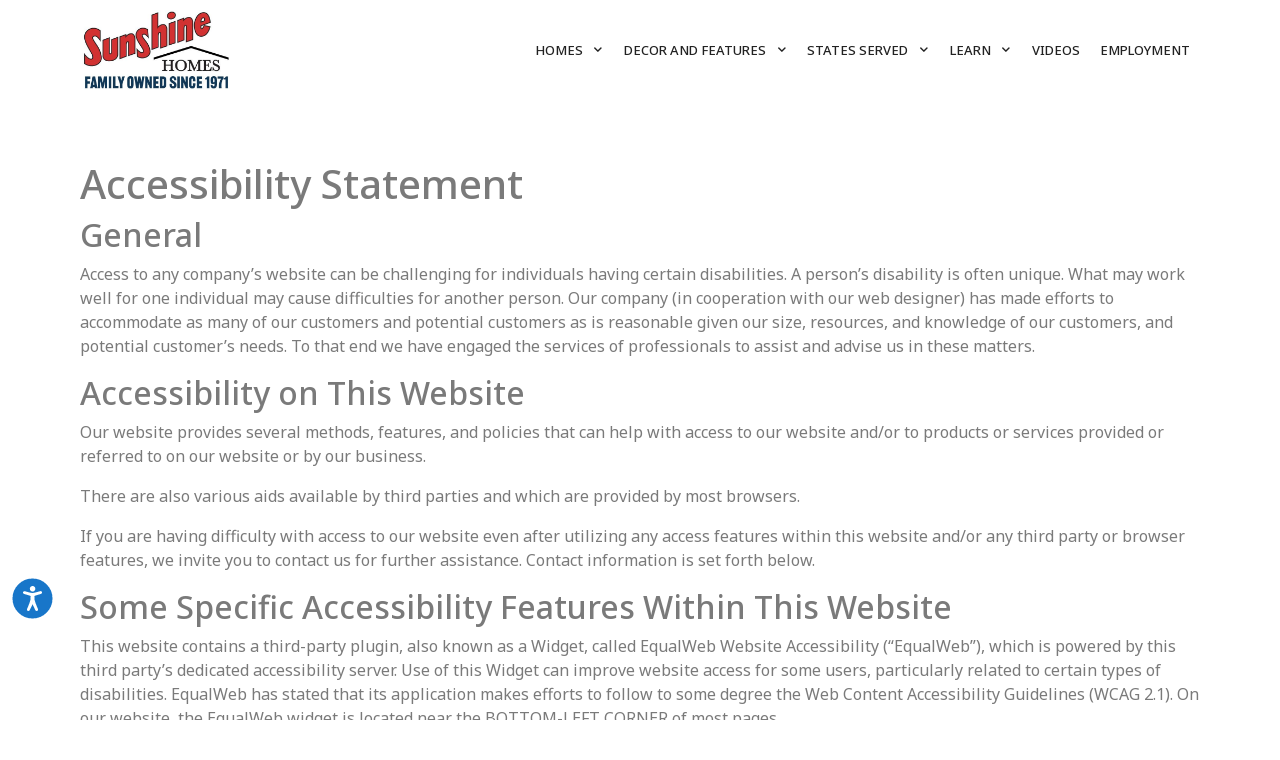

--- FILE ---
content_type: text/html; charset=UTF-8
request_url: https://www.sunshinehomes-inc.com/accessibility-statement/
body_size: 26437
content:
<!DOCTYPE html>
<html lang="en-US">
<head>
	<meta charset="UTF-8">
	<meta name="viewport" content="width=device-width, initial-scale=1.0, viewport-fit=cover" />		<meta name='robots' content='index, follow, max-image-preview:large, max-snippet:-1, max-video-preview:-1' />

	<!-- This site is optimized with the Yoast SEO Premium plugin v23.8 (Yoast SEO v23.8) - https://yoast.com/wordpress/plugins/seo/ -->
	<title>Accessibility Statement - Sunshine Homes</title>
	<link rel="canonical" href="https://www.sunshinehomes-inc.com/accessibility-statement/" />
	<meta property="og:locale" content="en_US" />
	<meta property="og:type" content="article" />
	<meta property="og:title" content="Accessibility Statement" />
	<meta property="og:description" content="Accessibility Statement General Access to any company’s website can be challenging for individuals having certain disabilities. A person’s disability is often unique. What may work well for one individual may cause difficulties for another person. Our company (in cooperation with our web designer) has made efforts to accommodate as many of our customers and potential [...]Read More... from Accessibility Statement" />
	<meta property="og:site_name" content="Sunshine Homes" />
	<meta property="article:modified_time" content="2024-05-15T20:22:18+00:00" />
	<meta name="twitter:card" content="summary_large_image" />
	<meta name="twitter:label1" content="Est. reading time" />
	<meta name="twitter:data1" content="6 minutes" />
	<script type="application/ld+json" class="yoast-schema-graph">{"@context":"https://schema.org","@graph":[{"@type":"WebPage","@id":"https://www.sunshinehomes-inc.com/accessibility-statement/","url":"https://www.sunshinehomes-inc.com/accessibility-statement/","name":"Accessibility Statement - Sunshine Homes","isPartOf":{"@id":"https://www.sunshinehomes-inc.com/#website"},"datePublished":"2024-05-15T20:22:04+00:00","dateModified":"2024-05-15T20:22:18+00:00","breadcrumb":{"@id":"https://www.sunshinehomes-inc.com/accessibility-statement/#breadcrumb"},"inLanguage":"en-US","potentialAction":[{"@type":"ReadAction","target":["https://www.sunshinehomes-inc.com/accessibility-statement/"]}]},{"@type":"BreadcrumbList","@id":"https://www.sunshinehomes-inc.com/accessibility-statement/#breadcrumb","itemListElement":[{"@type":"ListItem","position":1,"name":"Home","item":"https://www.sunshinehomes-inc.com/"},{"@type":"ListItem","position":2,"name":"Accessibility Statement"}]},{"@type":"WebSite","@id":"https://www.sunshinehomes-inc.com/#website","url":"https://www.sunshinehomes-inc.com/","name":"Sunshine Homes","description":"Manufactured and Modular Homes Built in Red Bay, Alabama","potentialAction":[{"@type":"SearchAction","target":{"@type":"EntryPoint","urlTemplate":"https://www.sunshinehomes-inc.com/?s={search_term_string}"},"query-input":{"@type":"PropertyValueSpecification","valueRequired":true,"valueName":"search_term_string"}}],"inLanguage":"en-US"}]}</script>
	<!-- / Yoast SEO Premium plugin. -->


<link rel="alternate" type="application/rss+xml" title="Sunshine Homes &raquo; Feed" href="https://www.sunshinehomes-inc.com/feed/" />
<link rel="alternate" type="application/rss+xml" title="Sunshine Homes &raquo; Comments Feed" href="https://www.sunshinehomes-inc.com/comments/feed/" />
<script>
window._wpemojiSettings = {"baseUrl":"https:\/\/s.w.org\/images\/core\/emoji\/15.0.3\/72x72\/","ext":".png","svgUrl":"https:\/\/s.w.org\/images\/core\/emoji\/15.0.3\/svg\/","svgExt":".svg","source":{"concatemoji":"https:\/\/www.sunshinehomes-inc.com\/wp-includes\/js\/wp-emoji-release.min.js?ver=6.7"}};
/*! This file is auto-generated */
!function(i,n){var o,s,e;function c(e){try{var t={supportTests:e,timestamp:(new Date).valueOf()};sessionStorage.setItem(o,JSON.stringify(t))}catch(e){}}function p(e,t,n){e.clearRect(0,0,e.canvas.width,e.canvas.height),e.fillText(t,0,0);var t=new Uint32Array(e.getImageData(0,0,e.canvas.width,e.canvas.height).data),r=(e.clearRect(0,0,e.canvas.width,e.canvas.height),e.fillText(n,0,0),new Uint32Array(e.getImageData(0,0,e.canvas.width,e.canvas.height).data));return t.every(function(e,t){return e===r[t]})}function u(e,t,n){switch(t){case"flag":return n(e,"\ud83c\udff3\ufe0f\u200d\u26a7\ufe0f","\ud83c\udff3\ufe0f\u200b\u26a7\ufe0f")?!1:!n(e,"\ud83c\uddfa\ud83c\uddf3","\ud83c\uddfa\u200b\ud83c\uddf3")&&!n(e,"\ud83c\udff4\udb40\udc67\udb40\udc62\udb40\udc65\udb40\udc6e\udb40\udc67\udb40\udc7f","\ud83c\udff4\u200b\udb40\udc67\u200b\udb40\udc62\u200b\udb40\udc65\u200b\udb40\udc6e\u200b\udb40\udc67\u200b\udb40\udc7f");case"emoji":return!n(e,"\ud83d\udc26\u200d\u2b1b","\ud83d\udc26\u200b\u2b1b")}return!1}function f(e,t,n){var r="undefined"!=typeof WorkerGlobalScope&&self instanceof WorkerGlobalScope?new OffscreenCanvas(300,150):i.createElement("canvas"),a=r.getContext("2d",{willReadFrequently:!0}),o=(a.textBaseline="top",a.font="600 32px Arial",{});return e.forEach(function(e){o[e]=t(a,e,n)}),o}function t(e){var t=i.createElement("script");t.src=e,t.defer=!0,i.head.appendChild(t)}"undefined"!=typeof Promise&&(o="wpEmojiSettingsSupports",s=["flag","emoji"],n.supports={everything:!0,everythingExceptFlag:!0},e=new Promise(function(e){i.addEventListener("DOMContentLoaded",e,{once:!0})}),new Promise(function(t){var n=function(){try{var e=JSON.parse(sessionStorage.getItem(o));if("object"==typeof e&&"number"==typeof e.timestamp&&(new Date).valueOf()<e.timestamp+604800&&"object"==typeof e.supportTests)return e.supportTests}catch(e){}return null}();if(!n){if("undefined"!=typeof Worker&&"undefined"!=typeof OffscreenCanvas&&"undefined"!=typeof URL&&URL.createObjectURL&&"undefined"!=typeof Blob)try{var e="postMessage("+f.toString()+"("+[JSON.stringify(s),u.toString(),p.toString()].join(",")+"));",r=new Blob([e],{type:"text/javascript"}),a=new Worker(URL.createObjectURL(r),{name:"wpTestEmojiSupports"});return void(a.onmessage=function(e){c(n=e.data),a.terminate(),t(n)})}catch(e){}c(n=f(s,u,p))}t(n)}).then(function(e){for(var t in e)n.supports[t]=e[t],n.supports.everything=n.supports.everything&&n.supports[t],"flag"!==t&&(n.supports.everythingExceptFlag=n.supports.everythingExceptFlag&&n.supports[t]);n.supports.everythingExceptFlag=n.supports.everythingExceptFlag&&!n.supports.flag,n.DOMReady=!1,n.readyCallback=function(){n.DOMReady=!0}}).then(function(){return e}).then(function(){var e;n.supports.everything||(n.readyCallback(),(e=n.source||{}).concatemoji?t(e.concatemoji):e.wpemoji&&e.twemoji&&(t(e.twemoji),t(e.wpemoji)))}))}((window,document),window._wpemojiSettings);
</script>
<style id='wp-emoji-styles-inline-css'>

	img.wp-smiley, img.emoji {
		display: inline !important;
		border: none !important;
		box-shadow: none !important;
		height: 1em !important;
		width: 1em !important;
		margin: 0 0.07em !important;
		vertical-align: -0.1em !important;
		background: none !important;
		padding: 0 !important;
	}
</style>
<style id='classic-theme-styles-inline-css'>
/*! This file is auto-generated */
.wp-block-button__link{color:#fff;background-color:#32373c;border-radius:9999px;box-shadow:none;text-decoration:none;padding:calc(.667em + 2px) calc(1.333em + 2px);font-size:1.125em}.wp-block-file__button{background:#32373c;color:#fff;text-decoration:none}
</style>
<style id='global-styles-inline-css'>
:root{--wp--preset--aspect-ratio--square: 1;--wp--preset--aspect-ratio--4-3: 4/3;--wp--preset--aspect-ratio--3-4: 3/4;--wp--preset--aspect-ratio--3-2: 3/2;--wp--preset--aspect-ratio--2-3: 2/3;--wp--preset--aspect-ratio--16-9: 16/9;--wp--preset--aspect-ratio--9-16: 9/16;--wp--preset--color--black: #000000;--wp--preset--color--cyan-bluish-gray: #abb8c3;--wp--preset--color--white: #fff;--wp--preset--color--pale-pink: #f78da7;--wp--preset--color--vivid-red: #cf2e2e;--wp--preset--color--luminous-vivid-orange: #ff6900;--wp--preset--color--luminous-vivid-amber: #fcb900;--wp--preset--color--light-green-cyan: #7bdcb5;--wp--preset--color--vivid-green-cyan: #00d084;--wp--preset--color--pale-cyan-blue: #8ed1fc;--wp--preset--color--vivid-cyan-blue: #0693e3;--wp--preset--color--vivid-purple: #9b51e0;--wp--preset--color--blue: #007bff;--wp--preset--color--indigo: #6610f2;--wp--preset--color--purple: #5533ff;--wp--preset--color--pink: #e83e8c;--wp--preset--color--red: #dc3545;--wp--preset--color--orange: #fd7e14;--wp--preset--color--yellow: #ffc107;--wp--preset--color--green: #28a745;--wp--preset--color--teal: #20c997;--wp--preset--color--cyan: #17a2b8;--wp--preset--color--gray: #6c757d;--wp--preset--color--gray-dark: #343a40;--wp--preset--gradient--vivid-cyan-blue-to-vivid-purple: linear-gradient(135deg,rgba(6,147,227,1) 0%,rgb(155,81,224) 100%);--wp--preset--gradient--light-green-cyan-to-vivid-green-cyan: linear-gradient(135deg,rgb(122,220,180) 0%,rgb(0,208,130) 100%);--wp--preset--gradient--luminous-vivid-amber-to-luminous-vivid-orange: linear-gradient(135deg,rgba(252,185,0,1) 0%,rgba(255,105,0,1) 100%);--wp--preset--gradient--luminous-vivid-orange-to-vivid-red: linear-gradient(135deg,rgba(255,105,0,1) 0%,rgb(207,46,46) 100%);--wp--preset--gradient--very-light-gray-to-cyan-bluish-gray: linear-gradient(135deg,rgb(238,238,238) 0%,rgb(169,184,195) 100%);--wp--preset--gradient--cool-to-warm-spectrum: linear-gradient(135deg,rgb(74,234,220) 0%,rgb(151,120,209) 20%,rgb(207,42,186) 40%,rgb(238,44,130) 60%,rgb(251,105,98) 80%,rgb(254,248,76) 100%);--wp--preset--gradient--blush-light-purple: linear-gradient(135deg,rgb(255,206,236) 0%,rgb(152,150,240) 100%);--wp--preset--gradient--blush-bordeaux: linear-gradient(135deg,rgb(254,205,165) 0%,rgb(254,45,45) 50%,rgb(107,0,62) 100%);--wp--preset--gradient--luminous-dusk: linear-gradient(135deg,rgb(255,203,112) 0%,rgb(199,81,192) 50%,rgb(65,88,208) 100%);--wp--preset--gradient--pale-ocean: linear-gradient(135deg,rgb(255,245,203) 0%,rgb(182,227,212) 50%,rgb(51,167,181) 100%);--wp--preset--gradient--electric-grass: linear-gradient(135deg,rgb(202,248,128) 0%,rgb(113,206,126) 100%);--wp--preset--gradient--midnight: linear-gradient(135deg,rgb(2,3,129) 0%,rgb(40,116,252) 100%);--wp--preset--font-size--small: 13px;--wp--preset--font-size--medium: 20px;--wp--preset--font-size--large: 36px;--wp--preset--font-size--x-large: 42px;--wp--preset--spacing--20: 0.44rem;--wp--preset--spacing--30: 0.67rem;--wp--preset--spacing--40: 1rem;--wp--preset--spacing--50: 1.5rem;--wp--preset--spacing--60: 2.25rem;--wp--preset--spacing--70: 3.38rem;--wp--preset--spacing--80: 5.06rem;--wp--preset--shadow--natural: 6px 6px 9px rgba(0, 0, 0, 0.2);--wp--preset--shadow--deep: 12px 12px 50px rgba(0, 0, 0, 0.4);--wp--preset--shadow--sharp: 6px 6px 0px rgba(0, 0, 0, 0.2);--wp--preset--shadow--outlined: 6px 6px 0px -3px rgba(255, 255, 255, 1), 6px 6px rgba(0, 0, 0, 1);--wp--preset--shadow--crisp: 6px 6px 0px rgba(0, 0, 0, 1);}:where(.is-layout-flex){gap: 0.5em;}:where(.is-layout-grid){gap: 0.5em;}body .is-layout-flex{display: flex;}.is-layout-flex{flex-wrap: wrap;align-items: center;}.is-layout-flex > :is(*, div){margin: 0;}body .is-layout-grid{display: grid;}.is-layout-grid > :is(*, div){margin: 0;}:where(.wp-block-columns.is-layout-flex){gap: 2em;}:where(.wp-block-columns.is-layout-grid){gap: 2em;}:where(.wp-block-post-template.is-layout-flex){gap: 1.25em;}:where(.wp-block-post-template.is-layout-grid){gap: 1.25em;}.has-black-color{color: var(--wp--preset--color--black) !important;}.has-cyan-bluish-gray-color{color: var(--wp--preset--color--cyan-bluish-gray) !important;}.has-white-color{color: var(--wp--preset--color--white) !important;}.has-pale-pink-color{color: var(--wp--preset--color--pale-pink) !important;}.has-vivid-red-color{color: var(--wp--preset--color--vivid-red) !important;}.has-luminous-vivid-orange-color{color: var(--wp--preset--color--luminous-vivid-orange) !important;}.has-luminous-vivid-amber-color{color: var(--wp--preset--color--luminous-vivid-amber) !important;}.has-light-green-cyan-color{color: var(--wp--preset--color--light-green-cyan) !important;}.has-vivid-green-cyan-color{color: var(--wp--preset--color--vivid-green-cyan) !important;}.has-pale-cyan-blue-color{color: var(--wp--preset--color--pale-cyan-blue) !important;}.has-vivid-cyan-blue-color{color: var(--wp--preset--color--vivid-cyan-blue) !important;}.has-vivid-purple-color{color: var(--wp--preset--color--vivid-purple) !important;}.has-black-background-color{background-color: var(--wp--preset--color--black) !important;}.has-cyan-bluish-gray-background-color{background-color: var(--wp--preset--color--cyan-bluish-gray) !important;}.has-white-background-color{background-color: var(--wp--preset--color--white) !important;}.has-pale-pink-background-color{background-color: var(--wp--preset--color--pale-pink) !important;}.has-vivid-red-background-color{background-color: var(--wp--preset--color--vivid-red) !important;}.has-luminous-vivid-orange-background-color{background-color: var(--wp--preset--color--luminous-vivid-orange) !important;}.has-luminous-vivid-amber-background-color{background-color: var(--wp--preset--color--luminous-vivid-amber) !important;}.has-light-green-cyan-background-color{background-color: var(--wp--preset--color--light-green-cyan) !important;}.has-vivid-green-cyan-background-color{background-color: var(--wp--preset--color--vivid-green-cyan) !important;}.has-pale-cyan-blue-background-color{background-color: var(--wp--preset--color--pale-cyan-blue) !important;}.has-vivid-cyan-blue-background-color{background-color: var(--wp--preset--color--vivid-cyan-blue) !important;}.has-vivid-purple-background-color{background-color: var(--wp--preset--color--vivid-purple) !important;}.has-black-border-color{border-color: var(--wp--preset--color--black) !important;}.has-cyan-bluish-gray-border-color{border-color: var(--wp--preset--color--cyan-bluish-gray) !important;}.has-white-border-color{border-color: var(--wp--preset--color--white) !important;}.has-pale-pink-border-color{border-color: var(--wp--preset--color--pale-pink) !important;}.has-vivid-red-border-color{border-color: var(--wp--preset--color--vivid-red) !important;}.has-luminous-vivid-orange-border-color{border-color: var(--wp--preset--color--luminous-vivid-orange) !important;}.has-luminous-vivid-amber-border-color{border-color: var(--wp--preset--color--luminous-vivid-amber) !important;}.has-light-green-cyan-border-color{border-color: var(--wp--preset--color--light-green-cyan) !important;}.has-vivid-green-cyan-border-color{border-color: var(--wp--preset--color--vivid-green-cyan) !important;}.has-pale-cyan-blue-border-color{border-color: var(--wp--preset--color--pale-cyan-blue) !important;}.has-vivid-cyan-blue-border-color{border-color: var(--wp--preset--color--vivid-cyan-blue) !important;}.has-vivid-purple-border-color{border-color: var(--wp--preset--color--vivid-purple) !important;}.has-vivid-cyan-blue-to-vivid-purple-gradient-background{background: var(--wp--preset--gradient--vivid-cyan-blue-to-vivid-purple) !important;}.has-light-green-cyan-to-vivid-green-cyan-gradient-background{background: var(--wp--preset--gradient--light-green-cyan-to-vivid-green-cyan) !important;}.has-luminous-vivid-amber-to-luminous-vivid-orange-gradient-background{background: var(--wp--preset--gradient--luminous-vivid-amber-to-luminous-vivid-orange) !important;}.has-luminous-vivid-orange-to-vivid-red-gradient-background{background: var(--wp--preset--gradient--luminous-vivid-orange-to-vivid-red) !important;}.has-very-light-gray-to-cyan-bluish-gray-gradient-background{background: var(--wp--preset--gradient--very-light-gray-to-cyan-bluish-gray) !important;}.has-cool-to-warm-spectrum-gradient-background{background: var(--wp--preset--gradient--cool-to-warm-spectrum) !important;}.has-blush-light-purple-gradient-background{background: var(--wp--preset--gradient--blush-light-purple) !important;}.has-blush-bordeaux-gradient-background{background: var(--wp--preset--gradient--blush-bordeaux) !important;}.has-luminous-dusk-gradient-background{background: var(--wp--preset--gradient--luminous-dusk) !important;}.has-pale-ocean-gradient-background{background: var(--wp--preset--gradient--pale-ocean) !important;}.has-electric-grass-gradient-background{background: var(--wp--preset--gradient--electric-grass) !important;}.has-midnight-gradient-background{background: var(--wp--preset--gradient--midnight) !important;}.has-small-font-size{font-size: var(--wp--preset--font-size--small) !important;}.has-medium-font-size{font-size: var(--wp--preset--font-size--medium) !important;}.has-large-font-size{font-size: var(--wp--preset--font-size--large) !important;}.has-x-large-font-size{font-size: var(--wp--preset--font-size--x-large) !important;}
:where(.wp-block-post-template.is-layout-flex){gap: 1.25em;}:where(.wp-block-post-template.is-layout-grid){gap: 1.25em;}
:where(.wp-block-columns.is-layout-flex){gap: 2em;}:where(.wp-block-columns.is-layout-grid){gap: 2em;}
:root :where(.wp-block-pullquote){font-size: 1.5em;line-height: 1.6;}
</style>
<link rel='stylesheet' id='mfh-styles-css' href='https://www.sunshinehomes-inc.com/wp-content/plugins//mfh/css/mfh-api.css?ver=6.7' media='all' />
<link rel='stylesheet' id='animate-css-css' href='https://www.sunshinehomes-inc.com/wp-content/plugins//mfh/css/animate.css?ver=6.7' media='all' />
<link rel='stylesheet' id='mfh-icons-css' href='https://www.sunshinehomes-inc.com/wp-content/plugins//mfh/css/mfh-icons.css?ver=6.7' media='all' />
<link rel='stylesheet' id='elementor-mfh-icons-css' href='https://www.sunshinehomes-inc.com/wp-content/plugins//mfh/css/elementor-mfh-icon-font.css?ver=6.7' media='all' />
<link rel='stylesheet' id='typeahead-styles-css' href='https://www.sunshinehomes-inc.com/wp-content/plugins//mfh/css/typeaheadjs.css?ver=6.7' media='all' />
<link rel='stylesheet' id='fancybox-css-css' href='https://www.sunshinehomes-inc.com/wp-content/plugins//mfh/css/jquery.fancybox.min.css?ver=6.7' media='all' />
<link rel='stylesheet' id='understrap-styles-css' href='https://www.sunshinehomes-inc.com/wp-content/themes/understrap/css/theme-bootstrap4.min.css?ver=1.2.4.1718210368' media='all' />
<link rel='stylesheet' id='elementor-frontend-css' href='https://www.sunshinehomes-inc.com/wp-content/plugins/elementor/assets/css/frontend.min.css?ver=3.25.7' media='all' />
<style id='elementor-frontend-inline-css'>
.elementor-kit-1605{--e-global-color-primary:#6EC1E4;--e-global-color-secondary:#54595F;--e-global-color-text:#7A7A7A;--e-global-color-accent:#61CE70;--e-global-color-6e88265:#082639;--e-global-color-6ef4d68:#d2c493;--e-global-color-394cc33:#508aa8;--e-global-color-9c71a75:#D62222;--e-global-typography-primary-font-family:"Poppins";--e-global-typography-primary-font-weight:300;--e-global-typography-secondary-font-family:"Noto Sans";--e-global-typography-secondary-font-weight:600;--e-global-typography-text-font-family:"Noto Sans";--e-global-typography-text-font-weight:400;--e-global-typography-accent-font-family:"Roboto";--e-global-typography-accent-font-weight:500;}.elementor-kit-1605 e-page-transition{background-color:#FFBC7D;}.elementor-section.elementor-section-boxed > .elementor-container{max-width:1140px;}.e-con{--container-max-width:1140px;}.elementor-widget:not(:last-child){margin-block-end:20px;}.elementor-element{--widgets-spacing:20px 20px;}{}h1.entry-title{display:var(--page-title-display);}@media(max-width:1024px){.elementor-section.elementor-section-boxed > .elementor-container{max-width:1024px;}.e-con{--container-max-width:1024px;}}@media(max-width:767px){.elementor-section.elementor-section-boxed > .elementor-container{max-width:767px;}.e-con{--container-max-width:767px;}}
.elementor-3726 .elementor-element.elementor-element-508b057c{padding:50px 20px 50px 20px;}.elementor-widget-text-editor{color:var( --e-global-color-text );font-family:var( --e-global-typography-text-font-family ), Sans-serif;font-weight:var( --e-global-typography-text-font-weight );}.elementor-widget-text-editor.elementor-drop-cap-view-stacked .elementor-drop-cap{background-color:var( --e-global-color-primary );}.elementor-widget-text-editor.elementor-drop-cap-view-framed .elementor-drop-cap, .elementor-widget-text-editor.elementor-drop-cap-view-default .elementor-drop-cap{color:var( --e-global-color-primary );border-color:var( --e-global-color-primary );}@media(max-width:767px){.elementor-3726 .elementor-element.elementor-element-508b057c{padding:20px 20px 20px 20px;}}
.elementor-127 .elementor-element.elementor-element-42402e9f > .elementor-container > .elementor-column > .elementor-widget-wrap{align-content:center;align-items:center;}.elementor-127 .elementor-element.elementor-element-42402e9f:not(.elementor-motion-effects-element-type-background), .elementor-127 .elementor-element.elementor-element-42402e9f > .elementor-motion-effects-container > .elementor-motion-effects-layer{background-color:#ffffff;}.elementor-127 .elementor-element.elementor-element-42402e9f{transition:background 0.3s, border 0.3s, border-radius 0.3s, box-shadow 0.3s;padding:0px 0px 0px 0px;z-index:9999;}.elementor-127 .elementor-element.elementor-element-42402e9f > .elementor-background-overlay{transition:background 0.3s, border-radius 0.3s, opacity 0.3s;}.elementor-bc-flex-widget .elementor-127 .elementor-element.elementor-element-9fcd174.elementor-column .elementor-widget-wrap{align-items:center;}.elementor-127 .elementor-element.elementor-element-9fcd174.elementor-column.elementor-element[data-element_type="column"] > .elementor-widget-wrap.elementor-element-populated{align-content:center;align-items:center;}.elementor-127 .elementor-element.elementor-element-9fcd174 > .elementor-widget-wrap > .elementor-widget:not(.elementor-widget__width-auto):not(.elementor-widget__width-initial):not(:last-child):not(.elementor-absolute){margin-bottom:0px;}.elementor-widget-image .widget-image-caption{color:var( --e-global-color-text );font-family:var( --e-global-typography-text-font-family ), Sans-serif;font-weight:var( --e-global-typography-text-font-weight );}.elementor-127 .elementor-element.elementor-element-125162be > .elementor-widget-container{margin:0px 0px 0px 0px;padding:0px 0px 0px 0px;}.elementor-127 .elementor-element.elementor-element-125162be{text-align:left;}.elementor-widget-nav-menu .elementor-nav-menu .elementor-item{font-family:var( --e-global-typography-primary-font-family ), Sans-serif;font-weight:var( --e-global-typography-primary-font-weight );}.elementor-widget-nav-menu .elementor-nav-menu--main .elementor-item{color:var( --e-global-color-text );fill:var( --e-global-color-text );}.elementor-widget-nav-menu .elementor-nav-menu--main .elementor-item:hover,
					.elementor-widget-nav-menu .elementor-nav-menu--main .elementor-item.elementor-item-active,
					.elementor-widget-nav-menu .elementor-nav-menu--main .elementor-item.highlighted,
					.elementor-widget-nav-menu .elementor-nav-menu--main .elementor-item:focus{color:var( --e-global-color-accent );fill:var( --e-global-color-accent );}.elementor-widget-nav-menu .elementor-nav-menu--main:not(.e--pointer-framed) .elementor-item:before,
					.elementor-widget-nav-menu .elementor-nav-menu--main:not(.e--pointer-framed) .elementor-item:after{background-color:var( --e-global-color-accent );}.elementor-widget-nav-menu .e--pointer-framed .elementor-item:before,
					.elementor-widget-nav-menu .e--pointer-framed .elementor-item:after{border-color:var( --e-global-color-accent );}.elementor-widget-nav-menu{--e-nav-menu-divider-color:var( --e-global-color-text );}.elementor-widget-nav-menu .elementor-nav-menu--dropdown .elementor-item, .elementor-widget-nav-menu .elementor-nav-menu--dropdown  .elementor-sub-item{font-family:var( --e-global-typography-accent-font-family ), Sans-serif;font-weight:var( --e-global-typography-accent-font-weight );}.elementor-127 .elementor-element.elementor-element-38d063e8 .elementor-menu-toggle{margin-left:auto;background-color:rgba(255,255,255,0);}.elementor-127 .elementor-element.elementor-element-38d063e8 .elementor-nav-menu .elementor-item{font-family:"Noto Sans", Sans-serif;font-size:13px;font-weight:500;text-transform:uppercase;}.elementor-127 .elementor-element.elementor-element-38d063e8 .elementor-nav-menu--main .elementor-item{color:#222222;fill:#222222;padding-left:10px;padding-right:10px;}.elementor-127 .elementor-element.elementor-element-38d063e8 .elementor-nav-menu--main .elementor-item:hover,
					.elementor-127 .elementor-element.elementor-element-38d063e8 .elementor-nav-menu--main .elementor-item.elementor-item-active,
					.elementor-127 .elementor-element.elementor-element-38d063e8 .elementor-nav-menu--main .elementor-item.highlighted,
					.elementor-127 .elementor-element.elementor-element-38d063e8 .elementor-nav-menu--main .elementor-item:focus{color:#d62222;fill:#d62222;}.elementor-127 .elementor-element.elementor-element-38d063e8 .elementor-nav-menu--main .elementor-item.elementor-item-active{color:#d62222;}.elementor-127 .elementor-element.elementor-element-38d063e8 .elementor-nav-menu--dropdown a, .elementor-127 .elementor-element.elementor-element-38d063e8 .elementor-menu-toggle{color:#222222;}.elementor-127 .elementor-element.elementor-element-38d063e8 .elementor-nav-menu--dropdown a:hover,
					.elementor-127 .elementor-element.elementor-element-38d063e8 .elementor-nav-menu--dropdown a.elementor-item-active,
					.elementor-127 .elementor-element.elementor-element-38d063e8 .elementor-nav-menu--dropdown a.highlighted,
					.elementor-127 .elementor-element.elementor-element-38d063e8 .elementor-menu-toggle:hover{color:#222222;}.elementor-127 .elementor-element.elementor-element-38d063e8 .elementor-nav-menu--dropdown a:hover,
					.elementor-127 .elementor-element.elementor-element-38d063e8 .elementor-nav-menu--dropdown a.elementor-item-active,
					.elementor-127 .elementor-element.elementor-element-38d063e8 .elementor-nav-menu--dropdown a.highlighted{background-color:#e7eaef;}.elementor-127 .elementor-element.elementor-element-38d063e8 .elementor-nav-menu--dropdown a.elementor-item-active{color:#ffffff;background-color:#d62222;}.elementor-127 .elementor-element.elementor-element-38d063e8 .elementor-nav-menu--dropdown .elementor-item, .elementor-127 .elementor-element.elementor-element-38d063e8 .elementor-nav-menu--dropdown  .elementor-sub-item{font-family:"Noto Sans", Sans-serif;text-transform:none;}.elementor-127 .elementor-element.elementor-element-38d063e8 .elementor-nav-menu--dropdown{border-style:solid;border-width:3px 0px 0px 0px;border-color:#d62222;}.elementor-127 .elementor-element.elementor-element-38d063e8 .elementor-nav-menu--main .elementor-nav-menu--dropdown, .elementor-127 .elementor-element.elementor-element-38d063e8 .elementor-nav-menu__container.elementor-nav-menu--dropdown{box-shadow:0px 3px 10px 0px rgba(0,0,0,0.1);}.elementor-127 .elementor-element.elementor-element-38d063e8 .elementor-nav-menu--main > .elementor-nav-menu > li > .elementor-nav-menu--dropdown, .elementor-127 .elementor-element.elementor-element-38d063e8 .elementor-nav-menu__container.elementor-nav-menu--dropdown{margin-top:25px !important;}.elementor-127 .elementor-element.elementor-element-38d063e8 div.elementor-menu-toggle{color:#222222;}.elementor-127 .elementor-element.elementor-element-38d063e8 div.elementor-menu-toggle svg{fill:#222222;}.elementor-127 .elementor-element.elementor-element-38d063e8 div.elementor-menu-toggle:hover{color:#d62222;}.elementor-127 .elementor-element.elementor-element-38d063e8 div.elementor-menu-toggle:hover svg{fill:#d62222;}.elementor-theme-builder-content-area{height:400px;}.elementor-location-header:before, .elementor-location-footer:before{content:"";display:table;clear:both;}@media(max-width:1024px){.elementor-127 .elementor-element.elementor-element-42402e9f{padding:0px 0px 0px 0px;}.elementor-127 .elementor-element.elementor-element-38d063e8 .elementor-nav-menu .elementor-item{font-size:12px;}.elementor-127 .elementor-element.elementor-element-38d063e8 .elementor-nav-menu--main .elementor-item{padding-left:10px;padding-right:10px;}.elementor-127 .elementor-element.elementor-element-38d063e8 .elementor-nav-menu--main > .elementor-nav-menu > li > .elementor-nav-menu--dropdown, .elementor-127 .elementor-element.elementor-element-38d063e8 .elementor-nav-menu__container.elementor-nav-menu--dropdown{margin-top:35px !important;}}@media(max-width:767px){.elementor-127 .elementor-element.elementor-element-42402e9f{padding:0px 0px 0px 0px;}.elementor-127 .elementor-element.elementor-element-9fcd174{width:80%;}.elementor-127 .elementor-element.elementor-element-63a23a10{width:20%;}.elementor-127 .elementor-element.elementor-element-38d063e8 .elementor-nav-menu--main > .elementor-nav-menu > li > .elementor-nav-menu--dropdown, .elementor-127 .elementor-element.elementor-element-38d063e8 .elementor-nav-menu__container.elementor-nav-menu--dropdown{margin-top:23px !important;}}@media(min-width:768px){.elementor-127 .elementor-element.elementor-element-9fcd174{width:20%;}.elementor-127 .elementor-element.elementor-element-63a23a10{width:80%;}}@media(max-width:1024px) and (min-width:768px){.elementor-127 .elementor-element.elementor-element-9fcd174{width:20%;}.elementor-127 .elementor-element.elementor-element-63a23a10{width:80%;}}/* Start custom CSS for section, class: .elementor-element-42402e9f */.header-logo img{
    width:auto;
    max-height:80px;
    transition:all 0.2s;
}

.elementor-menu-toggle{
    transition:all 0.3s;
}


.elementor-sticky--effects .header-logo img{
    max-height:40px;
    width:auto;
}


header.elementor-sticky--effcts .elementor-row, header.elementor-sticky--effects .elementor-row a{
    max-height:40px;
}

.elementor-sticky--effects .elementor-nav-menu--main{
    font-size:12px !important;
}

header.elementor-sticky--effects .elementor-widget-nav-menu .elementor-widget-container > nav.elementor-nav-menu--main ul.elementor-nav-menu > li.menu-item-has-children ul.elementor-nav-menu--dropdown{
	margin-top:8px !important;
}


@media (max-width:767px){
    /*
    .elementor-nav-menu ul.sub-menu{
        display:block;
    }
    */
    .elementor-nav-menu--dropdown{
        border-style:none !important;
    }
    .elementor-nav-menu{
        border-top:1px solid #e5e5e5;
    }
    
}


    .elementor-nav-menu ul.sub-menu li a{
        font-size:1em !important;
        font-weight:normal;
    }


.elementor-sticky--effects .elementor-nav-menu ul.sub-menu li a{
    font-size:0.85em;
}

@media (min-width:768px){
    ul.elementor-nav-menu--dropdown a, ul.elementor-nav-menu--dropdown a:focus, ul.elementor-nav-menu--dropdown a:hover{
        border-left:none !important;
    }
}/* End custom CSS */
/* Start custom CSS for section, class: .elementor-element-625f1a2 */.elementor-127 .elementor-element.elementor-element-625f1a2{
    display:none;
}/* End custom CSS */
.elementor-178 .elementor-element.elementor-element-7c3316a4 > .elementor-container > .elementor-column > .elementor-widget-wrap{align-content:center;align-items:center;}.elementor-178 .elementor-element.elementor-element-7c3316a4 > .elementor-container{text-align:right;}.elementor-178 .elementor-element.elementor-element-7c3316a4{padding:0px 010px 10px 0px;}.elementor-178 .elementor-element.elementor-element-44372a0a > .elementor-element-populated{text-align:right;}.elementor-178 .elementor-element.elementor-element-26b70294 > .elementor-container > .elementor-column > .elementor-widget-wrap{align-content:center;align-items:center;}.elementor-178 .elementor-element.elementor-element-26b70294{margin-top:0px;margin-bottom:0px;padding:020px 0px 020px 0px;}.elementor-widget-nav-menu .elementor-nav-menu .elementor-item{font-family:var( --e-global-typography-primary-font-family ), Sans-serif;font-weight:var( --e-global-typography-primary-font-weight );}.elementor-widget-nav-menu .elementor-nav-menu--main .elementor-item{color:var( --e-global-color-text );fill:var( --e-global-color-text );}.elementor-widget-nav-menu .elementor-nav-menu--main .elementor-item:hover,
					.elementor-widget-nav-menu .elementor-nav-menu--main .elementor-item.elementor-item-active,
					.elementor-widget-nav-menu .elementor-nav-menu--main .elementor-item.highlighted,
					.elementor-widget-nav-menu .elementor-nav-menu--main .elementor-item:focus{color:var( --e-global-color-accent );fill:var( --e-global-color-accent );}.elementor-widget-nav-menu .elementor-nav-menu--main:not(.e--pointer-framed) .elementor-item:before,
					.elementor-widget-nav-menu .elementor-nav-menu--main:not(.e--pointer-framed) .elementor-item:after{background-color:var( --e-global-color-accent );}.elementor-widget-nav-menu .e--pointer-framed .elementor-item:before,
					.elementor-widget-nav-menu .e--pointer-framed .elementor-item:after{border-color:var( --e-global-color-accent );}.elementor-widget-nav-menu{--e-nav-menu-divider-color:var( --e-global-color-text );}.elementor-widget-nav-menu .elementor-nav-menu--dropdown .elementor-item, .elementor-widget-nav-menu .elementor-nav-menu--dropdown  .elementor-sub-item{font-family:var( --e-global-typography-accent-font-family ), Sans-serif;font-weight:var( --e-global-typography-accent-font-weight );}.elementor-178 .elementor-element.elementor-element-d14b6d0 .elementor-nav-menu .elementor-item{font-family:"Noto Sans", Sans-serif;font-size:14px;text-transform:uppercase;}.elementor-178 .elementor-element.elementor-element-d14b6d0 .elementor-nav-menu--main .elementor-item:hover,
					.elementor-178 .elementor-element.elementor-element-d14b6d0 .elementor-nav-menu--main .elementor-item.elementor-item-active,
					.elementor-178 .elementor-element.elementor-element-d14b6d0 .elementor-nav-menu--main .elementor-item.highlighted,
					.elementor-178 .elementor-element.elementor-element-d14b6d0 .elementor-nav-menu--main .elementor-item:focus{color:#d62222;fill:#d62222;}.elementor-178 .elementor-element.elementor-element-d14b6d0 .elementor-nav-menu--main .elementor-item.elementor-item-active{color:#d62222;}.elementor-178 .elementor-element.elementor-element-d14b6d0 .elementor-nav-menu--main .elementor-item{padding-top:10px;padding-bottom:10px;}.elementor-widget-image .widget-image-caption{color:var( --e-global-color-text );font-family:var( --e-global-typography-text-font-family ), Sans-serif;font-weight:var( --e-global-typography-text-font-weight );}.elementor-178 .elementor-element.elementor-element-34d001c1{text-align:center;}.elementor-178 .elementor-element.elementor-element-34d001c1 img{width:200px;}.elementor-widget-heading .elementor-heading-title{color:var( --e-global-color-primary );font-family:var( --e-global-typography-primary-font-family ), Sans-serif;font-weight:var( --e-global-typography-primary-font-weight );}.elementor-178 .elementor-element.elementor-element-2b0c4699{text-align:center;}.elementor-178 .elementor-element.elementor-element-2b0c4699 .elementor-heading-title{color:#222222;font-weight:400;line-height:1.5em;}.elementor-widget-text-editor{color:var( --e-global-color-text );font-family:var( --e-global-typography-text-font-family ), Sans-serif;font-weight:var( --e-global-typography-text-font-weight );}.elementor-widget-text-editor.elementor-drop-cap-view-stacked .elementor-drop-cap{background-color:var( --e-global-color-primary );}.elementor-widget-text-editor.elementor-drop-cap-view-framed .elementor-drop-cap, .elementor-widget-text-editor.elementor-drop-cap-view-default .elementor-drop-cap{color:var( --e-global-color-primary );border-color:var( --e-global-color-primary );}.elementor-178 .elementor-element.elementor-element-67611ed3 > .elementor-widget-container{margin:0px 0px -20px 0px;}.elementor-178 .elementor-element.elementor-element-67611ed3{text-align:center;font-size:14px;line-height:1.75em;}.elementor-178 .elementor-element.elementor-element-2a5e8096{--grid-template-columns:repeat(0, auto);--icon-size:20px;--grid-column-gap:5px;--grid-row-gap:0px;}.elementor-178 .elementor-element.elementor-element-2a5e8096 .elementor-widget-container{text-align:center;}.elementor-178 .elementor-element.elementor-element-2a5e8096 .elementor-social-icon{background-color:rgba(0,0,0,0);border-style:solid;border-width:3px 3px 3px 3px;border-color:#bebebe;}.elementor-178 .elementor-element.elementor-element-2a5e8096 .elementor-social-icon i{color:#bebebe;}.elementor-178 .elementor-element.elementor-element-2a5e8096 .elementor-social-icon svg{fill:#bebebe;}.elementor-178 .elementor-element.elementor-element-2a5e8096 .elementor-social-icon:hover{background-color:#082639;border-color:#082639;}.elementor-178 .elementor-element.elementor-element-2a5e8096 .elementor-social-icon:hover i{color:#ffffff;}.elementor-178 .elementor-element.elementor-element-2a5e8096 .elementor-social-icon:hover svg{fill:#ffffff;}.elementor-178 .elementor-element.elementor-element-3b3ac22 .elementor-nav-menu .elementor-item{font-family:"Noto Sans", Sans-serif;font-size:14px;text-transform:uppercase;}.elementor-178 .elementor-element.elementor-element-3b3ac22 .elementor-nav-menu--main .elementor-item:hover,
					.elementor-178 .elementor-element.elementor-element-3b3ac22 .elementor-nav-menu--main .elementor-item.elementor-item-active,
					.elementor-178 .elementor-element.elementor-element-3b3ac22 .elementor-nav-menu--main .elementor-item.highlighted,
					.elementor-178 .elementor-element.elementor-element-3b3ac22 .elementor-nav-menu--main .elementor-item:focus{color:#d62222;fill:#d62222;}.elementor-178 .elementor-element.elementor-element-3b3ac22 .elementor-nav-menu--main .elementor-item.elementor-item-active{color:#d62222;}.elementor-178 .elementor-element.elementor-element-3b3ac22 .elementor-nav-menu--main .elementor-item{padding-top:10px;padding-bottom:10px;}.elementor-178 .elementor-element.elementor-element-190359ba:not(.elementor-motion-effects-element-type-background), .elementor-178 .elementor-element.elementor-element-190359ba > .elementor-motion-effects-container > .elementor-motion-effects-layer{background-color:#082639;}.elementor-178 .elementor-element.elementor-element-190359ba{transition:background 0.3s, border 0.3s, border-radius 0.3s, box-shadow 0.3s;padding:5px 0px 0px 0px;}.elementor-178 .elementor-element.elementor-element-190359ba > .elementor-background-overlay{transition:background 0.3s, border-radius 0.3s, opacity 0.3s;}.elementor-178 .elementor-element.elementor-element-66d2ce95 > .elementor-widget-wrap > .elementor-widget:not(.elementor-widget__width-auto):not(.elementor-widget__width-initial):not(:last-child):not(.elementor-absolute){margin-bottom:0px;}.elementor-178 .elementor-element.elementor-element-6427b119 > .elementor-widget-container{margin:0px 0px -10px 0px;}.elementor-178 .elementor-element.elementor-element-6427b119{text-align:center;color:#ffffff;font-size:11px;}.elementor-theme-builder-content-area{height:400px;}.elementor-location-header:before, .elementor-location-footer:before{content:"";display:table;clear:both;}@media(max-width:1024px){.elementor-178 .elementor-element.elementor-element-44372a0a > .elementor-element-populated{margin:0px 0px 0px 0px;--e-column-margin-right:0px;--e-column-margin-left:0px;}}@media(max-width:1024px) and (min-width:768px){.elementor-178 .elementor-element.elementor-element-44372a0a{width:100%;}}/* Start custom CSS for section, class: .elementor-element-7350f9c7 */.elementor-178 .elementor-element.elementor-element-7350f9c7{
    display:none;
}/* End custom CSS */
/* Start custom CSS for section, class: .elementor-element-7c3316a4 */.elementor-178 .elementor-element.elementor-element-7c3316a4{
    display:none;
    position:fixed;
    right:0px;
    bottom:0px;
}
.elementor-178 .elementor-element.elementor-element-7c3316a4 a{
    background-color:rgba(0,0,0,0.3);
    padding:10px 15px;
    color:#ffffff;
    transition:all 0.5s;
}

.elementor-178 .elementor-element.elementor-element-7c3316a4 a:hover{
    background-color:#d62222;
}/* End custom CSS */
/* Start custom CSS for text-editor, class: .elementor-element-6427b119 */.elementor-178 .elementor-element.elementor-element-6427b119 a{
    color:#ffffff;
}

.elementor-178 .elementor-element.elementor-element-6427b119 a:hover{
    opacity:0.8;
}/* End custom CSS */
</style>
<link rel='stylesheet' id='widget-image-css' href='https://www.sunshinehomes-inc.com/wp-content/plugins/elementor/assets/css/widget-image.min.css?ver=3.25.7' media='all' />
<link rel='stylesheet' id='widget-nav-menu-css' href='https://www.sunshinehomes-inc.com/wp-content/plugins/elementor-pro/assets/css/widget-nav-menu.min.css?ver=3.25.3' media='all' />
<link rel='stylesheet' id='widget-heading-css' href='https://www.sunshinehomes-inc.com/wp-content/plugins/elementor/assets/css/widget-heading.min.css?ver=3.25.7' media='all' />
<link rel='stylesheet' id='widget-text-editor-css' href='https://www.sunshinehomes-inc.com/wp-content/plugins/elementor/assets/css/widget-text-editor.min.css?ver=3.25.7' media='all' />
<link rel='stylesheet' id='widget-social-icons-css' href='https://www.sunshinehomes-inc.com/wp-content/plugins/elementor/assets/css/widget-social-icons.min.css?ver=3.25.7' media='all' />
<link rel='stylesheet' id='e-apple-webkit-css' href='https://www.sunshinehomes-inc.com/wp-content/plugins/elementor/assets/css/conditionals/apple-webkit.min.css?ver=3.25.7' media='all' />
<link rel='stylesheet' id='elementor-icons-css' href='https://www.sunshinehomes-inc.com/wp-content/plugins/elementor/assets/lib/eicons/css/elementor-icons.min.css?ver=5.32.0' media='all' />
<link rel='stylesheet' id='swiper-css' href='https://www.sunshinehomes-inc.com/wp-content/plugins/elementor/assets/lib/swiper/v8/css/swiper.min.css?ver=8.4.5' media='all' />
<link rel='stylesheet' id='e-swiper-css' href='https://www.sunshinehomes-inc.com/wp-content/plugins/elementor/assets/css/conditionals/e-swiper.min.css?ver=3.25.7' media='all' />
<link rel='stylesheet' id='e-popup-style-css' href='https://www.sunshinehomes-inc.com/wp-content/plugins/elementor-pro/assets/css/conditionals/popup.min.css?ver=3.25.3' media='all' />
<link rel='stylesheet' id='font-awesome-5-all-css' href='https://www.sunshinehomes-inc.com/wp-content/plugins/elementor/assets/lib/font-awesome/css/all.min.css?ver=3.25.7' media='all' />
<link rel='stylesheet' id='font-awesome-4-shim-css' href='https://www.sunshinehomes-inc.com/wp-content/plugins/elementor/assets/lib/font-awesome/css/v4-shims.min.css?ver=3.25.7' media='all' />
<link rel='stylesheet' id='google-fonts-1-css' href='https://fonts.googleapis.com/css?family=Poppins%3A100%2C100italic%2C200%2C200italic%2C300%2C300italic%2C400%2C400italic%2C500%2C500italic%2C600%2C600italic%2C700%2C700italic%2C800%2C800italic%2C900%2C900italic%7CNoto+Sans%3A100%2C100italic%2C200%2C200italic%2C300%2C300italic%2C400%2C400italic%2C500%2C500italic%2C600%2C600italic%2C700%2C700italic%2C800%2C800italic%2C900%2C900italic%7CRoboto%3A100%2C100italic%2C200%2C200italic%2C300%2C300italic%2C400%2C400italic%2C500%2C500italic%2C600%2C600italic%2C700%2C700italic%2C800%2C800italic%2C900%2C900italic&#038;display=swap&#038;ver=6.7' media='all' />
<link rel='stylesheet' id='elementor-icons-shared-0-css' href='https://www.sunshinehomes-inc.com/wp-content/plugins/elementor/assets/lib/font-awesome/css/fontawesome.min.css?ver=5.15.3' media='all' />
<link rel='stylesheet' id='elementor-icons-fa-solid-css' href='https://www.sunshinehomes-inc.com/wp-content/plugins/elementor/assets/lib/font-awesome/css/solid.min.css?ver=5.15.3' media='all' />
<link rel='stylesheet' id='elementor-icons-fa-brands-css' href='https://www.sunshinehomes-inc.com/wp-content/plugins/elementor/assets/lib/font-awesome/css/brands.min.css?ver=5.15.3' media='all' />
<link rel="preconnect" href="https://fonts.gstatic.com/" crossorigin><script src="https://www.sunshinehomes-inc.com/wp-includes/js/jquery/jquery.min.js?ver=3.7.1" id="jquery-core-js"></script>
<script src="https://www.sunshinehomes-inc.com/wp-includes/js/jquery/jquery-migrate.min.js?ver=3.4.1" id="jquery-migrate-js"></script>
<script src="https://www.sunshinehomes-inc.com/wp-content/plugins//mfh/js/typeahead.bundle.js?ver=6.7" id="typeahead-bundle-js"></script>
<script src="https://www.sunshinehomes-inc.com/wp-content/plugins//mfh/js/jquery.onmutate.js?ver=6.7" id="jquery-onmutate-js"></script>
<script src="https://www.sunshinehomes-inc.com/wp-content/plugins//mfh/js/jQuery.print.js?ver=6.7" id="jquery-print-js"></script>
<script src="https://www.sunshinehomes-inc.com/wp-content/plugins//mfh/js/jquery.fancybox.min.js?ver=6.7" id="jquery-fancybox-js"></script>
<script src="https://www.sunshinehomes-inc.com/wp-content/plugins/elementor/assets/lib/font-awesome/js/v4-shims.min.js?ver=3.25.7" id="font-awesome-4-shim-js"></script>
<link rel="https://api.w.org/" href="https://www.sunshinehomes-inc.com/wp-json/" /><link rel="alternate" title="JSON" type="application/json" href="https://www.sunshinehomes-inc.com/wp-json/wp/v2/pages/3726" /><link rel="EditURI" type="application/rsd+xml" title="RSD" href="https://www.sunshinehomes-inc.com/xmlrpc.php?rsd" />
<meta name="generator" content="WordPress 6.7" />
<link rel='shortlink' href='https://www.sunshinehomes-inc.com/?p=3726' />
<link rel="alternate" title="oEmbed (JSON)" type="application/json+oembed" href="https://www.sunshinehomes-inc.com/wp-json/oembed/1.0/embed?url=https%3A%2F%2Fwww.sunshinehomes-inc.com%2Faccessibility-statement%2F" />
<link rel="alternate" title="oEmbed (XML)" type="text/xml+oembed" href="https://www.sunshinehomes-inc.com/wp-json/oembed/1.0/embed?url=https%3A%2F%2Fwww.sunshinehomes-inc.com%2Faccessibility-statement%2F&#038;format=xml" />
<noscript><style>.lazyload{display:none;}</style></noscript><script>window.lazySizesConfig=window.lazySizesConfig||{};window.lazySizesConfig.loadMode=1;window.lazySizesConfig.constrainPixelDensity = true;window.lazySizesConfig.constrainPixelDensity = true;</script><script async src='https://www.sunshinehomes-inc.com/wp-content/plugins/mfh/src/../js/lazysizes.min.js'></script><script type="text/javascript">
function initMap(){
    // console.log('default initMap');
}

function lazyLoadGoogleMaps(callback) {
    
    if (typeof google === "undefined" || typeof google.maps === "undefined") {
        var url = "https://maps.googleapis.com/maps/api/js?key=AIzaSyBQPe7m35NX8O8VPv8XcieTHBurqxD4qW4&amp;sensor=false";
        if(callback){
            url = url + '&callback=' + callback;
        }
        // Note the callback function name
        jQuery.getScript(url)
        .done(function (script, textStatus) {
            // console.log("Google maps loaded successfully");
        })
        .fail(function (jqxhr, settings, ex) {
            console.log("Could not load Google Maps: ", ex);
        });
    }
}
</script><meta name="mobile-web-app-capable" content="yes">
<meta name="apple-mobile-web-app-capable" content="yes">
<meta name="apple-mobile-web-app-title" content="Sunshine Homes - Manufactured and Modular Homes Built in Red Bay, Alabama">
<meta name="generator" content="Elementor 3.25.7; features: additional_custom_breakpoints, e_optimized_control_loading; settings: css_print_method-internal, google_font-enabled, font_display-swap">
<!-- Google tag (gtag.js) -->
<script async src="https://www.googletagmanager.com/gtag/js?id=G-LBR9NVNEE1"></script>
<script>
  window.dataLayer = window.dataLayer || [];
  function gtag(){dataLayer.push(arguments);}
  gtag('js', new Date());

  gtag('config', 'G-LBR9NVNEE1');
</script>
<style>.recentcomments a{display:inline !important;padding:0 !important;margin:0 !important;}</style>			<style>
				.e-con.e-parent:nth-of-type(n+4):not(.e-lazyloaded):not(.e-no-lazyload),
				.e-con.e-parent:nth-of-type(n+4):not(.e-lazyloaded):not(.e-no-lazyload) * {
					background-image: none !important;
				}
				@media screen and (max-height: 1024px) {
					.e-con.e-parent:nth-of-type(n+3):not(.e-lazyloaded):not(.e-no-lazyload),
					.e-con.e-parent:nth-of-type(n+3):not(.e-lazyloaded):not(.e-no-lazyload) * {
						background-image: none !important;
					}
				}
				@media screen and (max-height: 640px) {
					.e-con.e-parent:nth-of-type(n+2):not(.e-lazyloaded):not(.e-no-lazyload),
					.e-con.e-parent:nth-of-type(n+2):not(.e-lazyloaded):not(.e-no-lazyload) * {
						background-image: none !important;
					}
				}
			</style>
			<link rel="icon" href="https://www.sunshinehomes-inc.com/wp-content/uploads/2019/03/cropped-favicon-32x32.png" sizes="32x32" />
<link rel="icon" href="https://www.sunshinehomes-inc.com/wp-content/uploads/2019/03/cropped-favicon-192x192.png" sizes="192x192" />
<link rel="apple-touch-icon" href="https://www.sunshinehomes-inc.com/wp-content/uploads/2019/03/cropped-favicon-180x180.png" />
<meta name="msapplication-TileImage" content="https://www.sunshinehomes-inc.com/wp-content/uploads/2019/03/cropped-favicon-270x270.png" />
		<style id="wp-custom-css">
			body{
	font-family:Noto Sans, sans-serif;
	-webkit-font-smoothing:antialiased;
}

a{
	color:#222222;
	font-weight:600;
	transition:all 0.5s;
}

a:hover{
	color:#d62222;
}

.white-link a{
	color:#ffffff;
}

.white-link a:hover{
	opacity:0.8;
}

a[class*="button"], a[class*="btn"]{
	transition:all 0.5s;
}

strong{
	font-weight:bold;
	color:#d62222;
}

.btn.focus, .btn:focus, .wpcf7 input.focus[type=submit], .wpcf7 input:focus[type=submit]{
	box-shadow:none;
}

.btn{
	border:none;
}

select {
	background:#ffffff url('https://s3-us-west-2.amazonaws.com/public.manufacturedhomes.com/select-down-arrow.png') right no-repeat;
}

.form-control{
    background-color:#f7f7f7;
	border-radius:0px;
	font-size:13px;
	-webkit-appearance:none;
	border:1px solid #e5e5e5;
	transition:all 0.5s;
	height:calc(2em + .75rem + 2px);
	background-clip:border-box;
}


.form-control:focus{
	background-color:#ffffff !important;
	border:1px solid #e5e5e5 !important;
}

.form-container textarea{
    resize:none;
    height:150px;
}

.form-container textarea::placeholder{
	font-size:13px;
}

.form-container label{
		font-weight:500;
	text-transform:uppercase;
	color:#777777;
	font-size:13px !important;
}

.btn:active, .btn-primary:active, .btn:focus, .btn-primary:focus, .btn-primary:not(:disabled):not(.disabled).active:focus, .btn-primary:not(:disabled):not(.disabled):active:focus, .show>.btn-primary.dropdown-toggle:focus{
	box-shadow:none;
	border:none;
}

.empty-result-container{
	width:100%;
	text-align:center;
	font-size:28px;
	font-weight:normal;
	padding-top:50px;
	padding-bottom:50px;
	margin-bottom:50px;
	color:#bebebe;
}

.grecaptcha-badge{
	bottom:65px !important;
	z-index:999;
}

.see-all-button:not(.elementor-element){
	font-size:14px;
	text-transform:uppercase;
	border-radius:50px;
	padding:12px 24px;
	color:#222 !important;
}


.see-all-button .elementor-button, .go-back-button .elementor-button, .see-all-button:not(.elementor-element){
	border:2px solid transparent;
}

.see-all-button .elementor-button:hover, .see-all-button:not(.elementor-element):hover{
	border:2px solid #082639;
}

.go-back-button .elementor-button:hover{
	border:2px solid #ffffff;
}

.hp-map #map #map_holder #map_inner div svg{
	display:none;
}

.states-list{
	list-style:none;
	column-count:4;
	margin-bottom:0px;
	padding-left:1em;
}

.states-list li{
	margin-bottom:15px;
	display:inline-block;
	width:100%;
}

.states-list a{
	color:#ffffff;
	display:block;
}

.states-list a:hover{
	opacity:0.8;
}

@media (max-width:576px){
	.states-list{
		column-count:2 !important;
	}
}

.elementor-nav-menu--dropdown .elementor-item:focus, .elementor-sub-item:focus{
	background-color:#e7eaef !important;
	color:#222222 !important;
}

@media (min-width:768px){
	.elementor-section.elementor-section-height-full{
		min-height:1000px;
		box-sizing:content-box;
	}
}

.fancybox-iframe, .fancybox-content{
	border-radius:5px;
}

.gm-style .gm-style-iw-c{
    border-radius:5px;
    box-shadow:0px 3px 10px rgba(0,0,0,0.1);
    min-width:250px;
}

.gm-style .gm-style-iw-c h5{
    font-weight:500 !important;
    font-size:18px;
    font-family:Poppins, sans-serif;
}

/* RESULTS TITLES */
.search-result-count{
	margin-bottom:30px;
	color:#222222;
		font-family:'Poppins',sans-serif;
		line-height:1.25em;
}

.search-result-count h2{
	font-size:2rem;
	font-weight:300;
}

@media (max-width:767px){
	.search-result-count{
		text-align:center;
	}
}

.search-result-count{
	max-width:unset;
}


.elementor-nav-menu--indicator-chevron .elementor-nav-menu .sub-arrow i:before{
	content:'\f078' !important;
}

/******* FP CARDS ********/

.fp-thumb div, .tour-thumb div{
	border:solid 1px #d2c493;
}

.fp-card-container{
	border-radius:5px;
	overflow:hidden;
}

.fp-card-built-by, .fp-card-offered-by{
	color:#777777;
}

.fp-card-tags{
	width:90%;
}

.fp-card-tags span, .detail-tags span{
	font-size:10px !important;
}

.fp-card-tags span, .detail-tags span{
	font-weight:600 !important;
	text-transform:uppercase;
	font-size:100%;
	padding:.3em .6em;
}

.fp-card-tags span{
	font-family:Noto Sans !important;
	font-weight:600 !important;
	display:inline-block !important;
}

.tour-thumb div{
	background-image:url('https://www.sunshinehomes-inc.com/wp-content/uploads/2019/03/tour-thumb2.jpg') !important;
}

.fp-card-specs, .detail-specs {
  font-weight:500;
  text-transform:uppercase;
	font-size:12px;
	color:#222222;
	letter-spacing:2px;
}

.fp-card-container .home-name{
	text-transform:uppercase;
}

.fp-card-specs i{
	color:#508aa8;
}

.fp-card-featured-ribbon{
	border-top:50px solid #508aa8;
	border-left:50px solid transparent;
}

.fp-card-buttons{
	margin:0px -20px -20px -20px !important;
}

.fp-card-buttons .col-sm-6{
	padding:0px !important;
}

@media (max-width:576px){
	.fp-card-buttons .col-sm-6:first-child{
		margin-bottom:0px !important;
	}
}

.fp-card-quote-button, .fp-card-detail-button{
	font-size:13px;
	text-transform:uppercase;
	font-weight:600;
	border-radius:0px;
	padding:10px 15px;
	line-height:1.5;
}


/******* SEARCHBAR *******/
.hp-searchbar .dealer-fp-searchbar-button{
    background-color:transparent !important;
    color:#fff;
    border:2px solid #fff !important;
    box-shadow:none !important;
}

.hp-searchbar .dealer-fp-searchbar-button:hover, .hp-searchbar .dealer-fp-searchbar-button:active, .hp-searchbar .dealer-fp-searchbar-button:focus{
    background-color:#ffffff !important;
    color:#d62222 !important;
}



.dealer-fp-searchbar, .dealer-inventory-searchbar{
	width:100%;
}

#floorplan-searchbar .form-control{
	margin-bottom:10px;
}

@media (max-width:767px){
	.dealer-fp-searchbar-button{
		margin-top:10px;
	}
}

.elementor-widget-floorplan_searchbar .elementor-widget-container .row .col-12{
	margin-top:0px !important;
}

#advanced-search-button{
	font-size:13px;
}
#advanced-search-button:hover{
	color:#2e2e2e;
}

#advanced-search-container{
	background-color:transparent !important;
	border-bottom:1px solid #e5e5e5 !important;
	padding:10px 0px 0px 0px !important;
	margin-bottom:0px !important;
}

#advanced-search-container .container{
	max-width:1140px !important;
	padding-left:10px;
	padding-right:10px;
}


#advanced-search-container .container .row{
	background-color:#ffffff;
	padding:10px 5px;
	margin-left:0px;
	margin-right:0px;
}


#advanced-search-container label{
	font-size:14px;
}

#advanced-search-container .property-type-label, #advanced-search-container .style-label {
	font-weight:700;
	text-transform:uppercase;
	font-size:13px;
	color:#508AA8;
}

#advanced-search-container .form-check-inline:not(.form-check-label) {
	margin-right:5px !important;
}

.dealer-fp-searchbar-button{
	font-weight:700;
	text-transform:uppercase;
	line-height:1.5;
	background-color:#d62222;
	color:#ffffff;
	transition:all 0.5s;
	box-shadow:inset 0px 0px 0px 2px #d62222 !important;
	border-radius:50px;
}

.dealer-fp-searchbar-button:hover, .dealer-fp-searchbar-button:active, .dealer-fp-searchbar-button:focus{
	background-color:transparent !important;
	color:#d62222 !important;
}


/******** CONTACT FORM ********/
#contact-form .form-group label{
	text-transform:capitalize;
	font-weight:600;
}

.contact-global #contact-form .form-group label{
	color:#ffffff;
}

#contact-form .contact-submit-button{
	border-radius:50px;
	padding:15px 30px;
	text-transform:uppercase;
	font-size:14px;
	font-weight:600;
	transition:all 0.5s;
	margin-top:10px;
	border:2px solid #d62222;
	background-color:#d62222;
	color:#ffffff;
}

#contact-form .contact-submit-button:hover, #contact-form .contact-submit-button:active, #contact-form .contact-submit-button:focus{
	background-color:transparent;
	color:#d62222;
}

.contact-global #contact-form .contact-submit-button{
	background-color:transparent;
	border:2px solid #ffffff;
}

.contact-global #contact-form .contact-submit-button:hover, .contact-global #contact-form .contact-submit-button:active, .contact-global #contact-form .contact-submit-button:focus{
	background-color:#082639;
	border:2px solid #082639;
	color:#ffffff;
}

.contact-global #contact-form .invalid-feedback{
	color:#ffffff !important;
}

.contact-global .form-success .icon-mfh-check-circle-line, .contact-global .form-success .text-center, .contact-global .form-success h3, .contact-global .form-success a{
	color:#ffffff !important;
}

.contact-global .form-success a:hover{
	opacity:0.8;
}

/***** STATE PAGE *******/
.resource-box ul{
	list-style:none;
	padding:0px;
	margin:0px;
}

.resource-box ul li{
	padding-bottom:10px;
}

.resource-box ul li a{
	font-weight:normal;
	color:#ffffff;
	line-height:1em;
}

.resource-box ul li a:hover{
	opacity:0.8;
}


/***** SIDEBAR ******/
@media (max-width:500px){
	.sidebar-column{
		display:none;
	}
}

.elementor-widget-sidebar aside:not(:last-child){
	margin-bottom:30px;
}

@media (max-width:1024px){
	.elementor-widget-sidebar aside{
		width:50%;
		float:left;
		padding-left:15px;
		padding-right:15px;
	}
}

.elementor-widget-sidebar .widget-title{
	font-size:14px;
	font-weight:700;
	text-transform:uppercase;
	letter-spacing:2px;
	margin-bottom:20px;
}

.sidebar-list{
	list-style:none;
	padding:0px;
	margin:0px;
}

.sidebar-list li a{
	font-weight:normal;
	font-size:14px;
	line-height:1.5;
}

.sidebar-list li{
	padding-bottom:5px;
	width:100%;
	display:inline-block;
}


/******* FP DETAIL ******/
.detail-specs{
  font-weight:bold;
  text-transform:uppercase;
	font-size:12px;
	color:#222222;
}

.detail-specs ul{
	list-style:none;
	margin:0px 0px 20px 0px !important;
	padding-left:0px;
}

.detail-specs ul li{
	margin-left:0px !important;
	margin-right:15px;
	display:inline-block;
}

.detail-specs i{
  margin-right:10px;
	color:#508aa8;
}

.detail-spec-tabs .nav-tabs{
	border-bottom:none;
	font-size:12px;
}

.detail-spec-tabs .nav-item{
	margin:5px;
}

.detail-spec-tabs .nav-link.active{
	color:#ffffff;
	background-color:#d62222;

}

.detail-spec-tabs .nav-link{
	border:none;
	border-radius:0px;
	transition:all 0.3s;
}

.detail-spec-tabs .tab-content{
	font-size:12px;
}

.detail-spec-tabs .tab-content .tab-pane span{
	font-weight:700 !important;
	text-transform:uppercase;
	color:#222222;
}

.detail-spec-tabs .tab-content .tab-pane{
	line-height:2;
}


.no-specifications, .no-result{
	font-weight:300;
	font-size:24px;
	color:#bebebe;
	padding:50px;
	background-color:rgba(0,0,0,0.05);
	margin:0px !important;
	text-align:center;
	border-radius:5px;
}

.elementor-widget-specification_tabs .container{
	max-width:none !important;
}

/****** PRICE QUOTE **********/
#quote-request-form .form-check-label[for="trade_in_1"], #quote-request-form .form-check-label[for="trade_in_0"]{
	color:#404040;
	font-weight:normal;
	text-transform:none;
}

#quote-request-form .form-check{
	padding-left:0;
}

#quote-request-form .form-group label{
	text-transform:capitalize;
	font-weight:600;
	color:#222222;
}

#quote-request-form .price-quote-button{
	font-size:14px;
	padding:15px 30px;
	color:#ffffff;
	font-weight:700;
	line-height:1.5;
	height:auto;
	border:2px solid #d62222;
	background-color:#d62222;
	margin-top:10px;
	transition:all 0.5s;
	text-transform:uppercase;
	border-radius:50px;
}

#quote-request-form .price-quote-button:hover, #quote-request-form .price-quote-button:active, #quote-request-form .price-quote-button:focus{
	background-color:transparent !important;
	color:#d62222 !important
}


/******* DEALER BAR *******/

.dealer-bar-container{
	border-radius:5px;
	box-shadow:0px 3px 10px rgba(0,0,0,0.1);
}

.dealer-bar-container .dealer-address,.dealer-bar-container .dealer-phone{
	font-size:14px;
}

.dealer-hours, .dealer-bar-container .home-count{
	font-size:13px;
}


.dealer-bar-container .home-count span{
	background-color:#082639;
	padding:3px 6px;
	font-weight:600;
	color:#ffffff;
	margin-right:5px;
}

.dealer-card-detail-button{
	font-size:14px;
	text-transform:uppercase;
	font-weight:600;
	font-family:Noto Sans, sans-serif;
	border-radius:50px;
	padding:10px 15px;
	line-height:1.5;
}

/********* DEALER DETAIL *********/
.entity-social-links{
	text-align:right;
	line-height:1;
}

@media (max-width:768px){
	.entity-social-links{
		text-align:center !important;
	}
}

.entity-social-links a{
	margin-left:0.85em;
	padding-top:10px;
	display:none;
	font-weight:normal !important;
	transition:all 0.5s;
}

.entity-social-links a span{
	font-size:18px;
	color:#ffffff;
}

.entity-social-links a[href^="http"]{
	display:inline-block !important;
}

.entity-social-links a:hover{
	opacity:0.8;
}

.entity-phone a:before{
content:"\f095";
font-family:'Font Awesome 5 Free';
font-weight:900;
margin-right:10px;
}

.entity-website a:before{
content:"\f0c1";
font-family:'Font Awesome 5 Free';
font-weight:900;
margin-right:10px;
}



.fp-count{
	background-color:#082639;
	padding:5px 10px;
	font-weight:500;
	font-size:14px;
	margin-right:5px;
}

.dealer-hours-day{
	font-weight:600;
}

/******** DECOR BOARD ******/
.decor-board .container{
	max-width:none !important;
}

.decor-board .nav-link{
	font-size:13px;
	color:#082639;
}

.decor-board .nav-tabs{
	border-bottom:none;
	margin-bottom:10px;
}

.decor-board .nav-link{
	border-radius:0px !important;
	border:2px solid transparent;
}

.decor-board .nav-link.active{
	background-color:#082639;
	color:#ffffff;
}

.decor-board .nav-link:not(.active):hover, .decor-board .nav-link.active{
	border:2px solid #082639;
}

.decor-board .nav-item{
	margin:0px 5px 5px 0px;
}

.decor-board .tab-content{
	background-color:#ffffff;
	border-radius:5px;
	box-shadow:0px 5px 15px rgba(0,0,0,0.3);
}

.decor-board .tab-pane{
	padding:20px !important;
}

.decor-board .decor-board-image-title{
	font-size:14px;
	margin:10px 0px;
}

.decor-board .decor-image-selector.btn-info{
	border-radius:50px;
	font-size:12px;
	font-family:Noto Sans;
	font-weight:bold;
	text-transform:uppercase;
	padding:10px 20px !important;
	background-color:#508aa8;
	border:2px solid #508aa8;
}

.decor-board .decor-image-selector.btn-info:hover{
	background-color:transparent;
	color:#508aa8;
}

.decor-board .decor-image-selector.btn-info:active, .decor-board .decor-image-selector.btn-info:focus{
	box-shadow:none !important;
}

.decor-board .decor-image-selector.btn-info:active{
	background-color:#508aa8 !important;
	color:#ffffff;
}

.decor-board .decor-image-selector.btn-danger, .decor-board .final-result-container button{
	border-radius:50px;
	font-size:12px;
	font-family:Noto Sans;
	font-weight:bold;
	text-transform:uppercase;
	padding:10px 20px !important;
	background-color:#d62222;
	border:2px solid #d62222;
}

.decor-board .decor-image-selector.btn-danger:hover, .decor-board .final-result-container button:hover{
	background-color:transparent;
	color:#d62222;
}

.decor-board .decor-image-selector.btn-danger:active, .decor-board .decor-image-selector.btn-danger:focus, .decor-board .final-result-container button:active, .decor-board .final-result-container button:focus{
	box-shadow:none !important;
}

.decor-board .decor-image-selector.btn-danger:active, .decor-board .final-result-container button:active{
	background-color:#d62222 !important;
	color:#ffffff;
	border:2px solid #d62222 !important;
}

.elementor-widget-tag_gallery .tagItem{
	    font-size:13px !important;
    font-weight:bold !important;
	text-transform:capitalize !important;
    outline:none;
    margin-right:10px;
    margin-bottom:10px !important;
	background-color:#508aa8 !important;
    transition:all 0.3s;
	border:none !important;
	border-radius:50px !important;
	padding:6px 6px 6px 10px !important;
}

.elementor-widget-tag_gallery .tagItem:hover{
	background-color:#337496 !important;
}

.elementor-widget-tag_gallery .tagItem .badge{
	margin-left:5px;
	border-radius:50px;
	color:#508aa8 !important;
	font-size:14px;
	padding:3px 10px;
}

.elementor-widget-tag_gallery .galleryImageContainer a div span{
    position:relative;
	display:inline-block !important;
	top:0px;
	padding:8px 12px !important;
	border-radius:0px !important;
	font-family:'Poppins' !important;
	background-color:#d62222 !important;
}

/*** SERIES SPECIFICATIONS ***/

.series-specs .container{
	max-width:100%;
	padding-left:0px;
	padding-right:0px;
}

.series-specs .tab-content .tab-content{
	font-size:13px;
	line-height:1.75em;
	font-family:"Noto Sans", Sans-serif
}

.series-specs .nav-tabs:not(.flex-column){
	border-bottom:2px solid #e5e5e5 !important;
}

.series-specs .nav-link{
	font-size:13px;
	color:#404040;
	padding:.5rem .75rem;
	font-family:"Noto Sans", Sans-serif
}

.series-specs .nav-link.active, .series-specs .nav-link:not(.active):hover{
	color:#082639 !important;
}

.series-specs .nav-pills .nav-link.active{
	color:#ffffff !important;
	background-color:#082639 !important;
}

.series-specs .nav-pills .nav-link{
	border-radius:0px !important;
	border:none;
}

.series-specs .nav-link:after{
	background:#0054a3 !important;
}

.series-specs .nav-link.active:after{
	transform:scale(1) !important;
}

.series-specs .nav-pills .nav-link{
	text-transform:uppercase;
}

.series-specs .nav-tabs.flex-column{
	background-color:#f2f2f2;
}

@media (min-width:1025px){
.series-specs .col-3{
	flex:0 0 15%;
	max-width:15%;
}
.series-specs .col-9{
	flex:0 0 85%;
	max-width:85%;
}
}

@media (max-width:767px){
	.series-specs .tab-content .nav-tabs.flex-column{
		flex-direction:row !important;
	}
	.series-specs .tab-content .nav-tabs.flex-column .nav-item{
		flex-grow:0;
	}
	.series-specs .col-3, .series-specs .col-9{
		flex:0 0 100%;
		max-width:none;
	}
}

.fp-card-quote-button{
	background-color:#d62222;
	color:#fff;
}

.fp-card-quote-button:hover, .fp-card-quote-button:active, .fp-card-quote-button:focus{
	background-color:#c61717 !important;
	color:#fff !important;
}


.schedule-viewing-button{
	font-size:14px;
	text-transform:uppercase;
	border-radius:50px;
	padding:12px 24px;
	color:#fff;
	background-color:#d62222;
	border:2px solid #d62222 !important;
}

.schedule-viewing-button:hover{
	background-color:transparent;
	color:#d62222;
}

.price-quote-button[disabled], .contact-submit-button[disabled]{
	background-color:#d62222 !important;
	opacity:0.25 !important;
	cursor:not-allowed;
}

		</style>
		</head>
<body class="page-template page-template-elementor_header_footer page page-id-3726 wp-embed-responsive understrap-has-sidebar elementor-default elementor-template-full-width elementor-kit-1605 elementor-page elementor-page-3726">
		<div data-elementor-type="header" data-elementor-id="127" class="elementor elementor-127 elementor-location-header" data-elementor-post-type="elementor_library">
					<header class="elementor-section elementor-top-section elementor-element elementor-element-42402e9f elementor-section-content-middle elementor-section-boxed elementor-section-height-default elementor-section-height-default" data-id="42402e9f" data-element_type="section" data-settings="{&quot;background_background&quot;:&quot;classic&quot;,&quot;sticky&quot;:&quot;top&quot;,&quot;sticky_on&quot;:[&quot;desktop&quot;,&quot;tablet&quot;],&quot;sticky_effects_offset&quot;:30,&quot;sticky_offset&quot;:0,&quot;sticky_anchor_link_offset&quot;:0}">
						<div class="elementor-container elementor-column-gap-default">
					<div class="elementor-column elementor-col-50 elementor-top-column elementor-element elementor-element-9fcd174" data-id="9fcd174" data-element_type="column">
			<div class="elementor-widget-wrap elementor-element-populated">
						<div class="elementor-element elementor-element-125162be header-logo elementor-widget elementor-widget-image" data-id="125162be" data-element_type="widget" data-widget_type="image.default">
				<div class="elementor-widget-container">
														<a href="https://www.sunshinehomes-inc.com">
							<img width="574" height="300" src="https://www.sunshinehomes-inc.com/wp-content/uploads/2019/03/headerlogo-new.jpg" class="attachment-full size-full wp-image-3577" alt="" srcset="https://www.sunshinehomes-inc.com/wp-content/uploads/2019/03/headerlogo-new.jpg 574w, https://www.sunshinehomes-inc.com/wp-content/uploads/2019/03/headerlogo-new-300x157.jpg 300w" sizes="(max-width: 574px) 100vw, 574px" />								</a>
													</div>
				</div>
					</div>
		</div>
				<div class="elementor-column elementor-col-50 elementor-top-column elementor-element elementor-element-63a23a10" data-id="63a23a10" data-element_type="column">
			<div class="elementor-widget-wrap elementor-element-populated">
						<div class="elementor-element elementor-element-38d063e8 elementor-nav-menu__align-end elementor-nav-menu--stretch elementor-nav-menu--dropdown-mobile elementor-nav-menu__text-align-aside elementor-nav-menu--toggle elementor-nav-menu--burger elementor-widget elementor-widget-nav-menu" data-id="38d063e8" data-element_type="widget" data-settings="{&quot;full_width&quot;:&quot;stretch&quot;,&quot;submenu_icon&quot;:{&quot;value&quot;:&quot;&lt;i class=\&quot;fas fa-chevron-down\&quot;&gt;&lt;\/i&gt;&quot;,&quot;library&quot;:&quot;fa-solid&quot;},&quot;layout&quot;:&quot;horizontal&quot;,&quot;toggle&quot;:&quot;burger&quot;}" data-widget_type="nav-menu.default">
				<div class="elementor-widget-container">
						<nav aria-label="Menu" class="elementor-nav-menu--main elementor-nav-menu__container elementor-nav-menu--layout-horizontal e--pointer-none">
				<ul id="menu-1-38d063e8" class="elementor-nav-menu"><li class="menu-item menu-item-type-post_type menu-item-object-page menu-item-has-children menu-item-2625"><a href="https://www.sunshinehomes-inc.com/manufactured-home-floor-plans/" class="elementor-item">Homes</a>
<ul class="sub-menu elementor-nav-menu--dropdown">
	<li class="menu-item menu-item-type-post_type menu-item-object-page menu-item-3329"><a href="https://www.sunshinehomes-inc.com/manufactured-home-floor-plans/" class="elementor-sub-item">All Floor Plans</a></li>
	<li class="menu-item menu-item-type-post_type menu-item-object-page menu-item-2627"><a href="https://www.sunshinehomes-inc.com/prime-series/" class="elementor-sub-item">Prime Series</a></li>
	<li class="menu-item menu-item-type-post_type menu-item-object-page menu-item-2635"><a href="https://www.sunshinehomes-inc.com/the-arc-series/" class="elementor-sub-item">The Arc Series</a></li>
	<li class="menu-item menu-item-type-post_type menu-item-object-page menu-item-3210"><a href="https://www.sunshinehomes-inc.com/choice-series/" class="elementor-sub-item">Choice Series</a></li>
</ul>
</li>
<li class="menu-item menu-item-type-custom menu-item-object-custom menu-item-has-children menu-item-4729"><a href="#" class="elementor-item elementor-item-anchor">Decor and Features</a>
<ul class="sub-menu elementor-nav-menu--dropdown">
	<li class="menu-item menu-item-type-post_type menu-item-object-page menu-item-4728"><a href="https://www.sunshinehomes-inc.com/prime-series-decor/" class="elementor-sub-item">Prime Series Decor</a></li>
	<li class="menu-item menu-item-type-post_type menu-item-object-page menu-item-3734"><a href="https://www.sunshinehomes-inc.com/arc-series-decor/" class="elementor-sub-item">Arc Series Decor</a></li>
	<li class="menu-item menu-item-type-post_type menu-item-object-page menu-item-3421"><a href="https://www.sunshinehomes-inc.com/choice-series-decor/" class="elementor-sub-item">Choice Series Decor</a></li>
	<li class="menu-item menu-item-type-custom menu-item-object-custom menu-item-2444"><a href="/gallery" class="elementor-sub-item">Photo Gallery</a></li>
</ul>
</li>
<li class="menu-item menu-item-type-custom menu-item-object-custom menu-item-has-children menu-item-136"><a href="#" class="elementor-item elementor-item-anchor">States Served</a>
<ul class="sub-menu elementor-nav-menu--dropdown">
	<li class="menu-item menu-item-type-post_type menu-item-object-page menu-item-441"><a href="https://www.sunshinehomes-inc.com/alabama-manufactured-homes/" class="elementor-sub-item">Alabama</a></li>
	<li class="menu-item menu-item-type-post_type menu-item-object-page menu-item-607"><a href="https://www.sunshinehomes-inc.com/arkansas-manufactured-homes/" class="elementor-sub-item">Arkansas</a></li>
	<li class="menu-item menu-item-type-post_type menu-item-object-page menu-item-761"><a href="https://www.sunshinehomes-inc.com/florida-manufactured-homes/" class="elementor-sub-item">Florida</a></li>
	<li class="menu-item menu-item-type-post_type menu-item-object-page menu-item-716"><a href="https://www.sunshinehomes-inc.com/georgia-manufactured-homes/" class="elementor-sub-item">Georgia</a></li>
	<li class="menu-item menu-item-type-post_type menu-item-object-page menu-item-715"><a href="https://www.sunshinehomes-inc.com/illinois-manufactured-homes/" class="elementor-sub-item">Illinois</a></li>
	<li class="menu-item menu-item-type-post_type menu-item-object-page menu-item-714"><a href="https://www.sunshinehomes-inc.com/indiana-manufactured-homes/" class="elementor-sub-item">Indiana</a></li>
	<li class="menu-item menu-item-type-post_type menu-item-object-page menu-item-713"><a href="https://www.sunshinehomes-inc.com/kansas-manufactured-homes/" class="elementor-sub-item">Kansas</a></li>
	<li class="menu-item menu-item-type-post_type menu-item-object-page menu-item-712"><a href="https://www.sunshinehomes-inc.com/kentucky-manufactured-homes/" class="elementor-sub-item">Kentucky</a></li>
	<li class="menu-item menu-item-type-post_type menu-item-object-page menu-item-711"><a href="https://www.sunshinehomes-inc.com/louisiana-manufactured-homes/" class="elementor-sub-item">Louisiana</a></li>
	<li class="menu-item menu-item-type-post_type menu-item-object-page menu-item-710"><a href="https://www.sunshinehomes-inc.com/mississippi-manufactured-homes/" class="elementor-sub-item">Mississippi</a></li>
	<li class="menu-item menu-item-type-post_type menu-item-object-page menu-item-709"><a href="https://www.sunshinehomes-inc.com/missouri-manufactured-homes/" class="elementor-sub-item">Missouri</a></li>
	<li class="menu-item menu-item-type-post_type menu-item-object-page menu-item-708"><a href="https://www.sunshinehomes-inc.com/oklahoma-manufactured-homes/" class="elementor-sub-item">Oklahoma</a></li>
	<li class="menu-item menu-item-type-post_type menu-item-object-page menu-item-707"><a href="https://www.sunshinehomes-inc.com/south-carolina-manufactured-homes/" class="elementor-sub-item">South Carolina</a></li>
	<li class="menu-item menu-item-type-post_type menu-item-object-page menu-item-2755"><a href="https://www.sunshinehomes-inc.com/north-carolina-manufactured-homes/" class="elementor-sub-item">North Carolina</a></li>
	<li class="menu-item menu-item-type-post_type menu-item-object-page menu-item-705"><a href="https://www.sunshinehomes-inc.com/tennessee-manufactured-homes/" class="elementor-sub-item">Tennessee</a></li>
	<li class="menu-item menu-item-type-post_type menu-item-object-page menu-item-706"><a href="https://www.sunshinehomes-inc.com/texas-manufactured-homes/" class="elementor-sub-item">Texas</a></li>
</ul>
</li>
<li class="menu-item menu-item-type-custom menu-item-object-custom menu-item-has-children menu-item-2894"><a href="#" class="elementor-item elementor-item-anchor">Learn</a>
<ul class="sub-menu elementor-nav-menu--dropdown">
	<li class="menu-item menu-item-type-post_type menu-item-object-page menu-item-447"><a href="https://www.sunshinehomes-inc.com/about-us/" class="elementor-sub-item">About</a></li>
	<li class="menu-item menu-item-type-post_type menu-item-object-page menu-item-3175"><a href="https://www.sunshinehomes-inc.com/service-team/" class="elementor-sub-item">Service Team</a></li>
	<li class="menu-item menu-item-type-post_type menu-item-object-page menu-item-3176"><a href="https://www.sunshinehomes-inc.com/manufactured-home-communities/" class="elementor-sub-item">Community Sales</a></li>
</ul>
</li>
<li class="menu-item menu-item-type-post_type menu-item-object-page menu-item-1560"><a href="https://www.sunshinehomes-inc.com/manufactured-home-video-gallery/" class="elementor-item">Videos</a></li>
<li class="menu-item menu-item-type-post_type menu-item-object-page menu-item-1806"><a href="https://www.sunshinehomes-inc.com/employment-opportunities/" class="elementor-item">Employment</a></li>
</ul>			</nav>
					<div class="elementor-menu-toggle" role="button" tabindex="0" aria-label="Menu Toggle" aria-expanded="false">
			<i aria-hidden="true" role="presentation" class="elementor-menu-toggle__icon--open eicon-menu-bar"></i><i aria-hidden="true" role="presentation" class="elementor-menu-toggle__icon--close eicon-close"></i>			<span class="elementor-screen-only">Menu</span>
		</div>
					<nav class="elementor-nav-menu--dropdown elementor-nav-menu__container" aria-hidden="true">
				<ul id="menu-2-38d063e8" class="elementor-nav-menu"><li class="menu-item menu-item-type-post_type menu-item-object-page menu-item-has-children menu-item-2625"><a href="https://www.sunshinehomes-inc.com/manufactured-home-floor-plans/" class="elementor-item" tabindex="-1">Homes</a>
<ul class="sub-menu elementor-nav-menu--dropdown">
	<li class="menu-item menu-item-type-post_type menu-item-object-page menu-item-3329"><a href="https://www.sunshinehomes-inc.com/manufactured-home-floor-plans/" class="elementor-sub-item" tabindex="-1">All Floor Plans</a></li>
	<li class="menu-item menu-item-type-post_type menu-item-object-page menu-item-2627"><a href="https://www.sunshinehomes-inc.com/prime-series/" class="elementor-sub-item" tabindex="-1">Prime Series</a></li>
	<li class="menu-item menu-item-type-post_type menu-item-object-page menu-item-2635"><a href="https://www.sunshinehomes-inc.com/the-arc-series/" class="elementor-sub-item" tabindex="-1">The Arc Series</a></li>
	<li class="menu-item menu-item-type-post_type menu-item-object-page menu-item-3210"><a href="https://www.sunshinehomes-inc.com/choice-series/" class="elementor-sub-item" tabindex="-1">Choice Series</a></li>
</ul>
</li>
<li class="menu-item menu-item-type-custom menu-item-object-custom menu-item-has-children menu-item-4729"><a href="#" class="elementor-item elementor-item-anchor" tabindex="-1">Decor and Features</a>
<ul class="sub-menu elementor-nav-menu--dropdown">
	<li class="menu-item menu-item-type-post_type menu-item-object-page menu-item-4728"><a href="https://www.sunshinehomes-inc.com/prime-series-decor/" class="elementor-sub-item" tabindex="-1">Prime Series Decor</a></li>
	<li class="menu-item menu-item-type-post_type menu-item-object-page menu-item-3734"><a href="https://www.sunshinehomes-inc.com/arc-series-decor/" class="elementor-sub-item" tabindex="-1">Arc Series Decor</a></li>
	<li class="menu-item menu-item-type-post_type menu-item-object-page menu-item-3421"><a href="https://www.sunshinehomes-inc.com/choice-series-decor/" class="elementor-sub-item" tabindex="-1">Choice Series Decor</a></li>
	<li class="menu-item menu-item-type-custom menu-item-object-custom menu-item-2444"><a href="/gallery" class="elementor-sub-item" tabindex="-1">Photo Gallery</a></li>
</ul>
</li>
<li class="menu-item menu-item-type-custom menu-item-object-custom menu-item-has-children menu-item-136"><a href="#" class="elementor-item elementor-item-anchor" tabindex="-1">States Served</a>
<ul class="sub-menu elementor-nav-menu--dropdown">
	<li class="menu-item menu-item-type-post_type menu-item-object-page menu-item-441"><a href="https://www.sunshinehomes-inc.com/alabama-manufactured-homes/" class="elementor-sub-item" tabindex="-1">Alabama</a></li>
	<li class="menu-item menu-item-type-post_type menu-item-object-page menu-item-607"><a href="https://www.sunshinehomes-inc.com/arkansas-manufactured-homes/" class="elementor-sub-item" tabindex="-1">Arkansas</a></li>
	<li class="menu-item menu-item-type-post_type menu-item-object-page menu-item-761"><a href="https://www.sunshinehomes-inc.com/florida-manufactured-homes/" class="elementor-sub-item" tabindex="-1">Florida</a></li>
	<li class="menu-item menu-item-type-post_type menu-item-object-page menu-item-716"><a href="https://www.sunshinehomes-inc.com/georgia-manufactured-homes/" class="elementor-sub-item" tabindex="-1">Georgia</a></li>
	<li class="menu-item menu-item-type-post_type menu-item-object-page menu-item-715"><a href="https://www.sunshinehomes-inc.com/illinois-manufactured-homes/" class="elementor-sub-item" tabindex="-1">Illinois</a></li>
	<li class="menu-item menu-item-type-post_type menu-item-object-page menu-item-714"><a href="https://www.sunshinehomes-inc.com/indiana-manufactured-homes/" class="elementor-sub-item" tabindex="-1">Indiana</a></li>
	<li class="menu-item menu-item-type-post_type menu-item-object-page menu-item-713"><a href="https://www.sunshinehomes-inc.com/kansas-manufactured-homes/" class="elementor-sub-item" tabindex="-1">Kansas</a></li>
	<li class="menu-item menu-item-type-post_type menu-item-object-page menu-item-712"><a href="https://www.sunshinehomes-inc.com/kentucky-manufactured-homes/" class="elementor-sub-item" tabindex="-1">Kentucky</a></li>
	<li class="menu-item menu-item-type-post_type menu-item-object-page menu-item-711"><a href="https://www.sunshinehomes-inc.com/louisiana-manufactured-homes/" class="elementor-sub-item" tabindex="-1">Louisiana</a></li>
	<li class="menu-item menu-item-type-post_type menu-item-object-page menu-item-710"><a href="https://www.sunshinehomes-inc.com/mississippi-manufactured-homes/" class="elementor-sub-item" tabindex="-1">Mississippi</a></li>
	<li class="menu-item menu-item-type-post_type menu-item-object-page menu-item-709"><a href="https://www.sunshinehomes-inc.com/missouri-manufactured-homes/" class="elementor-sub-item" tabindex="-1">Missouri</a></li>
	<li class="menu-item menu-item-type-post_type menu-item-object-page menu-item-708"><a href="https://www.sunshinehomes-inc.com/oklahoma-manufactured-homes/" class="elementor-sub-item" tabindex="-1">Oklahoma</a></li>
	<li class="menu-item menu-item-type-post_type menu-item-object-page menu-item-707"><a href="https://www.sunshinehomes-inc.com/south-carolina-manufactured-homes/" class="elementor-sub-item" tabindex="-1">South Carolina</a></li>
	<li class="menu-item menu-item-type-post_type menu-item-object-page menu-item-2755"><a href="https://www.sunshinehomes-inc.com/north-carolina-manufactured-homes/" class="elementor-sub-item" tabindex="-1">North Carolina</a></li>
	<li class="menu-item menu-item-type-post_type menu-item-object-page menu-item-705"><a href="https://www.sunshinehomes-inc.com/tennessee-manufactured-homes/" class="elementor-sub-item" tabindex="-1">Tennessee</a></li>
	<li class="menu-item menu-item-type-post_type menu-item-object-page menu-item-706"><a href="https://www.sunshinehomes-inc.com/texas-manufactured-homes/" class="elementor-sub-item" tabindex="-1">Texas</a></li>
</ul>
</li>
<li class="menu-item menu-item-type-custom menu-item-object-custom menu-item-has-children menu-item-2894"><a href="#" class="elementor-item elementor-item-anchor" tabindex="-1">Learn</a>
<ul class="sub-menu elementor-nav-menu--dropdown">
	<li class="menu-item menu-item-type-post_type menu-item-object-page menu-item-447"><a href="https://www.sunshinehomes-inc.com/about-us/" class="elementor-sub-item" tabindex="-1">About</a></li>
	<li class="menu-item menu-item-type-post_type menu-item-object-page menu-item-3175"><a href="https://www.sunshinehomes-inc.com/service-team/" class="elementor-sub-item" tabindex="-1">Service Team</a></li>
	<li class="menu-item menu-item-type-post_type menu-item-object-page menu-item-3176"><a href="https://www.sunshinehomes-inc.com/manufactured-home-communities/" class="elementor-sub-item" tabindex="-1">Community Sales</a></li>
</ul>
</li>
<li class="menu-item menu-item-type-post_type menu-item-object-page menu-item-1560"><a href="https://www.sunshinehomes-inc.com/manufactured-home-video-gallery/" class="elementor-item" tabindex="-1">Videos</a></li>
<li class="menu-item menu-item-type-post_type menu-item-object-page menu-item-1806"><a href="https://www.sunshinehomes-inc.com/employment-opportunities/" class="elementor-item" tabindex="-1">Employment</a></li>
</ul>			</nav>
				</div>
				</div>
					</div>
		</div>
					</div>
		</header>
				<section class="elementor-section elementor-top-section elementor-element elementor-element-625f1a2 elementor-section-boxed elementor-section-height-default elementor-section-height-default" data-id="625f1a2" data-element_type="section">
						<div class="elementor-container elementor-column-gap-default">
					<div class="elementor-column elementor-col-100 elementor-top-column elementor-element elementor-element-f704053" data-id="f704053" data-element_type="column">
			<div class="elementor-widget-wrap elementor-element-populated">
							</div>
		</div>
					</div>
		</section>
				</div>
				<div data-elementor-type="wp-page" data-elementor-id="3726" class="elementor elementor-3726" data-elementor-post-type="page">
						<section class="elementor-section elementor-top-section elementor-element elementor-element-508b057c elementor-section-boxed elementor-section-height-default elementor-section-height-default" data-id="508b057c" data-element_type="section">
						<div class="elementor-container elementor-column-gap-default">
					<div class="elementor-column elementor-col-100 elementor-top-column elementor-element elementor-element-5b4d55ce" data-id="5b4d55ce" data-element_type="column">
			<div class="elementor-widget-wrap elementor-element-populated">
						<div class="elementor-element elementor-element-78ff8d7c elementor-widget elementor-widget-text-editor" data-id="78ff8d7c" data-element_type="widget" data-widget_type="text-editor.default">
				<div class="elementor-widget-container">
							<h1>Accessibility Statement</h1><h2>General</h2><p>Access to any company’s website can be challenging for individuals having certain disabilities. A person’s disability is often unique. What may work well for one individual may cause difficulties for another person. Our company (in cooperation with our web designer) has made efforts to accommodate as many of our customers and potential customers as is reasonable given our size, resources, and knowledge of our customers, and potential customer’s needs. To that end we have engaged the services of professionals to assist and advise us in these matters.</p><h2>Accessibility on This Website</h2><p>Our website provides several methods, features, and policies that can help with access to our website and/or to products or services provided or referred to on our website or by our business.</p><p>There are also various aids available by third parties and which are provided by most browsers.</p><p>If you are having difficulty with access to our website even after utilizing any access features within this website and/or any third party or browser features, we invite you to contact us for further assistance. Contact information is set forth below.</p><h2>Some Specific Accessibility Features Within This Website</h2><p>This website contains a third-party plugin, also known as a Widget, called EqualWeb Website Accessibility (“EqualWeb”), which is powered by this third party’s dedicated accessibility server. Use of this Widget can improve website access for some users, particularly related to certain types of disabilities. EqualWeb has stated that its application makes efforts to follow to some degree the Web Content Accessibility Guidelines (WCAG 2.1). On our website, the EqualWeb widget is located near the BOTTOM-LEFT CORNER of most pages.</p><h2>Enabling the Accessibility Menu</h2><p>The accessibility menu can be enabled by clicking the accessibility menu icon that appears after clicking on the Widget described above. After triggering the accessibility menu, please wait a moment for the accessibility menu to load in its entirety.</p><h2>Disclaimer</h2><p>We anticipate that from time to time, within our resources, we will be making modifications to parts of our website, and possibly modifications to accessibility of our website. Reasonable efforts toward improving seamless, accessible, and unhindered use of websites by customers and potential customers is generally a worthwhile goal. Moving closer to this goal will often depend on the knowledge the company has regarding any particular difficulties those using the website might encounter, as well as available resources and improvements with technology.</p><p>Despite the efforts we may have made regarding accessibility, consistent with normal business practices for a company of our size and resources, some content, features, processes, or policies, may be improved, so we welcome your suggestions.</p><h2>Third Party Applications</h2><p>Our website may use third-party add-ons or “plug-ins” for certain functions, such as Google Maps, social media feeds, etc. These may not work or may not work the same for every user and/or every type of disability. We do not have control over the structure of these plugins and are unable to modify them at all or to the extent that would accommodate every user of our website and are not responsible for those elements which we do not control.</p><h2>Video</h2><p>Our website has or plans to have some video elements. Each video will either have closed captioning or text equivalent located next to the video.</p><h2>We Are Here For You</h2><p>If you are experiencing difficulties with any content on our website because of a disability, or if you require assistance with any part of our site because of your particular disability, please contact us and let us know. We will be happy to assist.</p><p>The following telephone number is only for assisting you if you require assistance with any part of our site because of your particular disability or because you are having difficulty in accessing or navigating any part of our website because of your particular disability. This number is not to be used for sales or product information, but is to be used for help using, understanding, and/or navigating our website and information set forth on the website. Other pages and/or links within our website may contain other telephone numbers to assist with sales, service, product information, accounts, or other aspects of our business. However, as noted above, if you have a disability that has caused or may likely cause you difficulty in accessing or navigating any part of our website because of your particular disability, you can call us toll free at: <a href="tel:8667889550">(866) 788-9550</a>. This telephone number for assisting persons with disabilities, including but not limited to blind and visually impaired persons, is available 24 hours/7 days a week.</p><p>You can also send an email, explaining in as much detail as possible what type of difficulty you had, or may have had, or believe others may have. These types of emails should be sent to <a href="mailto:accessibility@oneclicktechnology.com">accessibility@oneclicktechnology.com</a> for forwarding to us. Please note that if the email is sent to a third-party website or mail server for forwarding to us, the third-party website or mail server does not itself read or respond to these emails but will only forward such email to us without prior review.</p><p>In contacting us by telephone or email, your privacy will be strictly protected. This means that you will not be required to provide any personal information, including but not limited to your: Name, address, telephone number, the specific type of disability you may have, information about goods, products, or services you might be interested in, email address (unless you include it in an email you send to us or to our representatives).</p><h2>Third Party Websites</h2><p>This website may or may not have links to third party websites. A few third-party websites (which may or may not have a link or relation to this website) may have their own accessibility features. A number (but not all) links to descriptions of or information about third party website features as provided by some of these third-party websites are listed here for your convenience. This website has not reviewed these statements by others and does not render an opinion on the accuracy of these statements.</p><h3>For Google Products, Including But Not Limited to: Chrome, Android and Gmail</h3><p><a href="https://www.google.com/accessibility/products-features/" target="_blank" rel="noopener">https://www.google.com/accessibility/products-features/</a></p><h3>Firefox Browser</h3><p><a href="https://addons.mozilla.org/en-US/firefox/" target="_blank" rel="noopener">https://addons.mozilla.org/en-US/firefox/</a><br /><a href="https://addons.mozilla.org/en-US/firefox/addon/tota11y-accessibility-toolkit/" target="_blank" rel="noopener">https://addons.mozilla.org/en-US/firefox/addon/tota11y-accessibility-toolkit/</a></p><h3>Microsoft Edge Browser</h3><p><a href="https://support.microsoft.com/en-us/microsoft-edge/accessibility-features-in-microsoft-edge-4c696192-338e-9465-b2cd-bd9b698ad19a" target="_blank" rel="noopener">https://support.microsoft.com/en-us/microsoft-edge/accessibility-features-in-microsoft-edge-4c696192-338e-9465-b2cd-bd9b698ad19a</a></p><h3>Social Networks</h3><p><a href="https://www.facebook.com/help/accessibility" target="_blank" rel="noopener">Facebook Accessibility Policy</a><br /><a href="https://support.google.com/youtube/answer/189278?hl=en" target="_blank" rel="noopener">YouTube Accessibility Policy</a><br /><a href="https://9to5mac.com/2018/11/28/accessibility-instagram-alternative-text/" target="_blank" rel="noopener">Instagram Accessibility Announcement</a><br /><a href="https://help.instagram.com/1178723545597542" target="_blank" rel="noopener">Instagram Accessibility</a><br /><a href="https://help.twitter.com/en/using-twitter/picture-descriptions" target="_blank" rel="noopener">Twitter Accessibility</a><br /><a href="https://www.linkedin.com/accessibility" target="_blank" rel="noopener">LinkedIn Accessibility</a></p><h2>Third Party Screen Readers</h2><p>Also, for reference, are the following, which this website has not reviewed or tested. By including these references, this website is not rendering an opinion on any statement made by any of these third parties or contained within any part of these links.</p><h3>JAWS</h3><p><a href="https://www.freedomscientific.com/products/software/jaws/" target="_blank" rel="noopener">https://www.freedomscientific.com/products/software/jaws/</a></p><h3>A General Discussion of Screen Readers by the American Foundation of the Blind</h3><p><a href="https://www.afb.org/blindness-and-low-vision/using-technology/assistive-technology-products/screen-readers" target="_blank" rel="noopener">https://www.afb.org/blindness-and-low-vision/using-technology/assistive-technology-products/screen-readers</a></p>						</div>
				</div>
					</div>
		</div>
					</div>
		</section>
				</div>
				<div data-elementor-type="footer" data-elementor-id="178" class="elementor elementor-178 elementor-location-footer" data-elementor-post-type="elementor_library">
					<section class="elementor-section elementor-top-section elementor-element elementor-element-7350f9c7 elementor-section-boxed elementor-section-height-default elementor-section-height-default" data-id="7350f9c7" data-element_type="section">
						<div class="elementor-container elementor-column-gap-default">
					<div class="elementor-column elementor-col-100 elementor-top-column elementor-element elementor-element-6b1eb080" data-id="6b1eb080" data-element_type="column">
			<div class="elementor-widget-wrap elementor-element-populated">
						<div class="elementor-element elementor-element-731a4ba elementor-widget elementor-widget-html" data-id="731a4ba" data-element_type="widget" data-widget_type="html.default">
				<div class="elementor-widget-container">
			<script type="text/javascript">
jQuery(document).scroll(function () {
    var y = jQuery(this).scrollTop();
    if (y > 200) {
    jQuery('.backtotop').fadeIn();
        
    } else{
            jQuery('.backtotop').fadeOut();
        }


});
</script>		</div>
				</div>
					</div>
		</div>
					</div>
		</section>
				<section class="elementor-section elementor-top-section elementor-element elementor-element-7c3316a4 elementor-section-full_width elementor-section-content-middle backtotop elementor-section-height-default elementor-section-height-default" data-id="7c3316a4" data-element_type="section" data-settings="{&quot;sticky&quot;:&quot;bottom&quot;,&quot;sticky_on&quot;:[&quot;desktop&quot;,&quot;tablet&quot;,&quot;mobile&quot;],&quot;sticky_offset&quot;:0,&quot;sticky_effects_offset&quot;:0,&quot;sticky_anchor_link_offset&quot;:0}">
						<div class="elementor-container elementor-column-gap-default">
					<div class="elementor-column elementor-col-100 elementor-top-column elementor-element elementor-element-44372a0a" data-id="44372a0a" data-element_type="column">
			<div class="elementor-widget-wrap elementor-element-populated">
						<div class="elementor-element elementor-element-6bd9306c elementor-widget elementor-widget-html" data-id="6bd9306c" data-element_type="widget" data-widget_type="html.default">
				<div class="elementor-widget-container">
			<a href="#" onclick='window.scrollTo({top: 0, behavior: "smooth"}); return false;' > 

<i class="fa fa-arrow-up"></i>

</a>		</div>
				</div>
					</div>
		</div>
					</div>
		</section>
				<section class="elementor-section elementor-top-section elementor-element elementor-element-26b70294 elementor-section-content-middle elementor-hidden-phone elementor-section-boxed elementor-section-height-default elementor-section-height-default" data-id="26b70294" data-element_type="section">
						<div class="elementor-container elementor-column-gap-wide">
					<div class="elementor-column elementor-col-33 elementor-top-column elementor-element elementor-element-69024df" data-id="69024df" data-element_type="column">
			<div class="elementor-widget-wrap elementor-element-populated">
						<div class="elementor-element elementor-element-d14b6d0 elementor-nav-menu__align-center elementor-nav-menu--dropdown-none elementor-widget elementor-widget-nav-menu" data-id="d14b6d0" data-element_type="widget" data-settings="{&quot;layout&quot;:&quot;vertical&quot;,&quot;submenu_icon&quot;:{&quot;value&quot;:&quot;&lt;i class=\&quot;fas fa-caret-down\&quot;&gt;&lt;\/i&gt;&quot;,&quot;library&quot;:&quot;fa-solid&quot;}}" data-widget_type="nav-menu.default">
				<div class="elementor-widget-container">
						<nav aria-label="Menu" class="elementor-nav-menu--main elementor-nav-menu__container elementor-nav-menu--layout-vertical e--pointer-none">
				<ul id="menu-1-d14b6d0" class="elementor-nav-menu sm-vertical"><li class="menu-item menu-item-type-post_type menu-item-object-page menu-item-561"><a href="https://www.sunshinehomes-inc.com/manufactured-home-floor-plans/" class="elementor-item">Floor Plans</a></li>
<li class="menu-item menu-item-type-post_type menu-item-object-page menu-item-563"><a href="https://www.sunshinehomes-inc.com/about-us/" class="elementor-item">About Us</a></li>
<li class="menu-item menu-item-type-post_type menu-item-object-page menu-item-1393"><a href="https://www.sunshinehomes-inc.com/prime-series-decor-2/" class="elementor-item">Prime Series Decor</a></li>
<li class="menu-item menu-item-type-post_type menu-item-object-page menu-item-562"><a href="https://www.sunshinehomes-inc.com/contact-us/" class="elementor-item">Contact Us</a></li>
</ul>			</nav>
						<nav class="elementor-nav-menu--dropdown elementor-nav-menu__container" aria-hidden="true">
				<ul id="menu-2-d14b6d0" class="elementor-nav-menu sm-vertical"><li class="menu-item menu-item-type-post_type menu-item-object-page menu-item-561"><a href="https://www.sunshinehomes-inc.com/manufactured-home-floor-plans/" class="elementor-item" tabindex="-1">Floor Plans</a></li>
<li class="menu-item menu-item-type-post_type menu-item-object-page menu-item-563"><a href="https://www.sunshinehomes-inc.com/about-us/" class="elementor-item" tabindex="-1">About Us</a></li>
<li class="menu-item menu-item-type-post_type menu-item-object-page menu-item-1393"><a href="https://www.sunshinehomes-inc.com/prime-series-decor-2/" class="elementor-item" tabindex="-1">Prime Series Decor</a></li>
<li class="menu-item menu-item-type-post_type menu-item-object-page menu-item-562"><a href="https://www.sunshinehomes-inc.com/contact-us/" class="elementor-item" tabindex="-1">Contact Us</a></li>
</ul>			</nav>
				</div>
				</div>
					</div>
		</div>
				<div class="elementor-column elementor-col-33 elementor-top-column elementor-element elementor-element-53b4d3c2" data-id="53b4d3c2" data-element_type="column">
			<div class="elementor-widget-wrap elementor-element-populated">
						<div class="elementor-element elementor-element-34d001c1 elementor-widget elementor-widget-image" data-id="34d001c1" data-element_type="widget" data-widget_type="image.default">
				<div class="elementor-widget-container">
														<a href="https://www.sunshinehomes-inc.com">
							<img width="574" height="300" src="https://www.sunshinehomes-inc.com/wp-content/uploads/2019/03/new-header-logo.png" class="attachment-full size-full wp-image-3574" alt="" srcset="https://www.sunshinehomes-inc.com/wp-content/uploads/2019/03/new-header-logo.png 574w, https://www.sunshinehomes-inc.com/wp-content/uploads/2019/03/new-header-logo-300x157.png 300w" sizes="(max-width: 574px) 100vw, 574px" />								</a>
													</div>
				</div>
				<div class="elementor-element elementor-element-2b0c4699 elementor-widget elementor-widget-heading" data-id="2b0c4699" data-element_type="widget" data-widget_type="heading.default">
				<div class="elementor-widget-container">
			<div class="elementor-heading-title elementor-size-default">Proudly building a brighter future for American homeowners.</div>		</div>
				</div>
				<div class="elementor-element elementor-element-67611ed3 elementor-widget elementor-widget-text-editor" data-id="67611ed3" data-element_type="widget" data-widget_type="text-editor.default">
				<div class="elementor-widget-container">
							<p>100 Sunshine Ave, Red Bay, AL 35582<br /><a href="tel:2563564427">(256) 356-4427</a></p>						</div>
				</div>
				<div class="elementor-element elementor-element-2a5e8096 elementor-shape-circle elementor-grid-0 e-grid-align-center elementor-widget elementor-widget-social-icons" data-id="2a5e8096" data-element_type="widget" data-widget_type="social-icons.default">
				<div class="elementor-widget-container">
					<div class="elementor-social-icons-wrapper elementor-grid">
							<span class="elementor-grid-item">
					<a class="elementor-icon elementor-social-icon elementor-social-icon-facebook elementor-repeater-item-7d7ca5c" href="https://www.facebook.com/Sunshine-Homes-Inc-1617532238494611/" target="_blank">
						<span class="elementor-screen-only">Facebook</span>
													<i class="fa fa-facebook"></i>
											</a>
				</span>
							<span class="elementor-grid-item">
					<a class="elementor-icon elementor-social-icon elementor-social-icon-youtube elementor-repeater-item-7d36b46" href="https://www.youtube.com/channel/UC_8jJFMiPhsoB85dsXdfgPg" target="_blank">
						<span class="elementor-screen-only">Youtube</span>
													<i class="fa fa-youtube"></i>
											</a>
				</span>
					</div>
				</div>
				</div>
					</div>
		</div>
				<div class="elementor-column elementor-col-33 elementor-top-column elementor-element elementor-element-b709d57" data-id="b709d57" data-element_type="column">
			<div class="elementor-widget-wrap elementor-element-populated">
						<div class="elementor-element elementor-element-3b3ac22 elementor-nav-menu__align-center elementor-nav-menu--dropdown-none elementor-widget elementor-widget-nav-menu" data-id="3b3ac22" data-element_type="widget" data-settings="{&quot;layout&quot;:&quot;vertical&quot;,&quot;submenu_icon&quot;:{&quot;value&quot;:&quot;&lt;i class=\&quot;fas fa-caret-down\&quot;&gt;&lt;\/i&gt;&quot;,&quot;library&quot;:&quot;fa-solid&quot;}}" data-widget_type="nav-menu.default">
				<div class="elementor-widget-container">
						<nav aria-label="Menu" class="elementor-nav-menu--main elementor-nav-menu__container elementor-nav-menu--layout-vertical e--pointer-none">
				<ul id="menu-1-3b3ac22" class="elementor-nav-menu sm-vertical"><li class="menu-item menu-item-type-post_type menu-item-object-page menu-item-570"><a href="https://www.sunshinehomes-inc.com/manufactured-homes/" class="elementor-item">Manufactured Homes</a></li>
<li class="menu-item menu-item-type-post_type menu-item-object-page menu-item-569"><a href="https://www.sunshinehomes-inc.com/modular-homes/" class="elementor-item">Modular Homes</a></li>
<li class="menu-item menu-item-type-post_type menu-item-object-page menu-item-568"><a href="https://www.sunshinehomes-inc.com/double-wides/" class="elementor-item">Double Wides</a></li>
<li class="menu-item menu-item-type-post_type menu-item-object-page menu-item-567"><a href="https://www.sunshinehomes-inc.com/single-wides/" class="elementor-item">Single Wides</a></li>
</ul>			</nav>
						<nav class="elementor-nav-menu--dropdown elementor-nav-menu__container" aria-hidden="true">
				<ul id="menu-2-3b3ac22" class="elementor-nav-menu sm-vertical"><li class="menu-item menu-item-type-post_type menu-item-object-page menu-item-570"><a href="https://www.sunshinehomes-inc.com/manufactured-homes/" class="elementor-item" tabindex="-1">Manufactured Homes</a></li>
<li class="menu-item menu-item-type-post_type menu-item-object-page menu-item-569"><a href="https://www.sunshinehomes-inc.com/modular-homes/" class="elementor-item" tabindex="-1">Modular Homes</a></li>
<li class="menu-item menu-item-type-post_type menu-item-object-page menu-item-568"><a href="https://www.sunshinehomes-inc.com/double-wides/" class="elementor-item" tabindex="-1">Double Wides</a></li>
<li class="menu-item menu-item-type-post_type menu-item-object-page menu-item-567"><a href="https://www.sunshinehomes-inc.com/single-wides/" class="elementor-item" tabindex="-1">Single Wides</a></li>
</ul>			</nav>
				</div>
				</div>
					</div>
		</div>
					</div>
		</section>
				<section class="elementor-section elementor-top-section elementor-element elementor-element-190359ba elementor-section-boxed elementor-section-height-default elementor-section-height-default" data-id="190359ba" data-element_type="section" data-settings="{&quot;background_background&quot;:&quot;classic&quot;}">
						<div class="elementor-container elementor-column-gap-default">
					<div class="elementor-column elementor-col-100 elementor-top-column elementor-element elementor-element-66d2ce95" data-id="66d2ce95" data-element_type="column">
			<div class="elementor-widget-wrap elementor-element-populated">
						<div class="elementor-element elementor-element-6427b119 elementor-widget elementor-widget-text-editor" data-id="6427b119" data-element_type="widget" data-widget_type="text-editor.default">
				<div class="elementor-widget-container">
							<p><a href="https://www.bcbsal.org/web/tcr" target="_blank" rel="noopener">Transparency in Coverage</a><br />© Sunshine Homes. All Rights Reserved. | Powered by <a href="https://www.manufacturedhomes.com" target="_blank" rel="noopener">ManufacturedHomes.com</a> | <a href="/accessibility-statement/">Accessibility Statement</a> | <a href="/privacy-policy/">Privacy Policy</a></p>						</div>
				</div>
					</div>
		</div>
					</div>
		</section>
				</div>
		
<script>window.interdeal = { "sitekey": "0f6504e3a4726b85463c40e201e20c21", "Position": "left", "domains": { "js": "https://cdn.equalweb.com/", "acc": "https://access.equalweb.com/" }, "Menulang": "EN", "btnStyle": { "vPosition": [ "80%", "20%" ], "scale": [ "0.5", "0.5" ], "color": { "main": "#1876c9", "second": "#ffffff" }, "icon": { "type": 11, "shape": "circle" } } }; (function(doc, head, body){ var coreCall = doc.createElement('script'); coreCall.src = interdeal.domains.js + 'core/4.6.12/accessibility.js'; coreCall.defer = true; coreCall.integrity = 'sha512-tbmzeMlPGqU0SEFXwKxqHdaa9SnF4EjTai5LCahOcN9KSTIo9LRscxtii6TZ0MSooxl73IZg2cj6klk8wBm0hg=='; coreCall.crossOrigin = 'anonymous'; coreCall.setAttribute('data-cfasync', true ); body? body.appendChild(coreCall) : head.appendChild(coreCall); })(document, document.head, document.body); </script><!-- Global site tag (gtag.js) - Google Analytics -->
<script async src="https://www.googletagmanager.com/gtag/js?id=UA-35030114-1"></script>
<script>
  window.dataLayer = window.dataLayer || [];
  function gtag(){dataLayer.push(arguments);}
  gtag('js', new Date());

  gtag('config', 'UA-35030114-1');
  
</script>			<script type='text/javascript'>
				const lazyloadRunObserver = () => {
					const lazyloadBackgrounds = document.querySelectorAll( `.e-con.e-parent:not(.e-lazyloaded)` );
					const lazyloadBackgroundObserver = new IntersectionObserver( ( entries ) => {
						entries.forEach( ( entry ) => {
							if ( entry.isIntersecting ) {
								let lazyloadBackground = entry.target;
								if( lazyloadBackground ) {
									lazyloadBackground.classList.add( 'e-lazyloaded' );
								}
								lazyloadBackgroundObserver.unobserve( entry.target );
							}
						});
					}, { rootMargin: '200px 0px 200px 0px' } );
					lazyloadBackgrounds.forEach( ( lazyloadBackground ) => {
						lazyloadBackgroundObserver.observe( lazyloadBackground );
					} );
				};
				const events = [
					'DOMContentLoaded',
					'elementor/lazyload/observe',
				];
				events.forEach( ( event ) => {
					document.addEventListener( event, lazyloadRunObserver );
				} );
			</script>
			<link rel='stylesheet' id='e-sticky-css' href='https://www.sunshinehomes-inc.com/wp-content/plugins/elementor-pro/assets/css/modules/sticky.min.css?ver=3.25.3' media='all' />
<script src="https://www.sunshinehomes-inc.com/wp-content/plugins//mfh/js/mfh.js?ver=6.7" id="mfh-main-js  -js"></script>
<script src="https://www.sunshinehomes-inc.com/wp-content/themes/understrap/js/theme-bootstrap4.min.js?ver=1.2.4.1718210369" id="understrap-scripts-js"></script>
<script src="https://www.sunshinehomes-inc.com/wp-content/plugins/elementor-pro/assets/lib/smartmenus/jquery.smartmenus.min.js?ver=1.2.1" id="smartmenus-js"></script>
<script src="https://www.sunshinehomes-inc.com/wp-content/plugins/elementor-pro/assets/lib/sticky/jquery.sticky.min.js?ver=3.25.3" id="e-sticky-js"></script>
<script src="https://www.sunshinehomes-inc.com/wp-content/plugins/elementor-pro/assets/js/webpack-pro.runtime.min.js?ver=3.25.3" id="elementor-pro-webpack-runtime-js"></script>
<script src="https://www.sunshinehomes-inc.com/wp-content/plugins/elementor/assets/js/webpack.runtime.min.js?ver=3.25.7" id="elementor-webpack-runtime-js"></script>
<script src="https://www.sunshinehomes-inc.com/wp-content/plugins/elementor/assets/js/frontend-modules.min.js?ver=3.25.7" id="elementor-frontend-modules-js"></script>
<script src="https://www.sunshinehomes-inc.com/wp-includes/js/dist/hooks.min.js?ver=4d63a3d491d11ffd8ac6" id="wp-hooks-js"></script>
<script src="https://www.sunshinehomes-inc.com/wp-includes/js/dist/i18n.min.js?ver=5e580eb46a90c2b997e6" id="wp-i18n-js"></script>
<script id="wp-i18n-js-after">
wp.i18n.setLocaleData( { 'text direction\u0004ltr': [ 'ltr' ] } );
</script>
<script id="elementor-pro-frontend-js-before">
var ElementorProFrontendConfig = {"ajaxurl":"https:\/\/www.sunshinehomes-inc.com\/wp-admin\/admin-ajax.php","nonce":"cf9787b2a3","urls":{"assets":"https:\/\/www.sunshinehomes-inc.com\/wp-content\/plugins\/elementor-pro\/assets\/","rest":"https:\/\/www.sunshinehomes-inc.com\/wp-json\/"},"settings":{"lazy_load_background_images":true},"popup":{"hasPopUps":true},"shareButtonsNetworks":{"facebook":{"title":"Facebook","has_counter":true},"twitter":{"title":"Twitter"},"linkedin":{"title":"LinkedIn","has_counter":true},"pinterest":{"title":"Pinterest","has_counter":true},"reddit":{"title":"Reddit","has_counter":true},"vk":{"title":"VK","has_counter":true},"odnoklassniki":{"title":"OK","has_counter":true},"tumblr":{"title":"Tumblr"},"digg":{"title":"Digg"},"skype":{"title":"Skype"},"stumbleupon":{"title":"StumbleUpon","has_counter":true},"mix":{"title":"Mix"},"telegram":{"title":"Telegram"},"pocket":{"title":"Pocket","has_counter":true},"xing":{"title":"XING","has_counter":true},"whatsapp":{"title":"WhatsApp"},"email":{"title":"Email"},"print":{"title":"Print"},"x-twitter":{"title":"X"},"threads":{"title":"Threads"}},
"facebook_sdk":{"lang":"en_US","app_id":""},"lottie":{"defaultAnimationUrl":"https:\/\/www.sunshinehomes-inc.com\/wp-content\/plugins\/elementor-pro\/modules\/lottie\/assets\/animations\/default.json"}};
</script>
<script src="https://www.sunshinehomes-inc.com/wp-content/plugins/elementor-pro/assets/js/frontend.min.js?ver=3.25.3" id="elementor-pro-frontend-js"></script>
<script src="https://www.sunshinehomes-inc.com/wp-includes/js/jquery/ui/core.min.js?ver=1.13.3" id="jquery-ui-core-js"></script>
<script id="elementor-frontend-js-before">
var elementorFrontendConfig = {"environmentMode":{"edit":false,"wpPreview":false,"isScriptDebug":false},"i18n":{"shareOnFacebook":"Share on Facebook","shareOnTwitter":"Share on Twitter","pinIt":"Pin it","download":"Download","downloadImage":"Download image","fullscreen":"Fullscreen","zoom":"Zoom","share":"Share","playVideo":"Play Video","previous":"Previous","next":"Next","close":"Close","a11yCarouselWrapperAriaLabel":"Carousel | Horizontal scrolling: Arrow Left & Right","a11yCarouselPrevSlideMessage":"Previous slide","a11yCarouselNextSlideMessage":"Next slide","a11yCarouselFirstSlideMessage":"This is the first slide","a11yCarouselLastSlideMessage":"This is the last slide","a11yCarouselPaginationBulletMessage":"Go to slide"},"is_rtl":false,"breakpoints":{"xs":0,"sm":480,"md":768,"lg":1025,"xl":1440,"xxl":1600},"responsive":{"breakpoints":{"mobile":{"label":"Mobile Portrait","value":767,"default_value":767,"direction":"max","is_enabled":true},"mobile_extra":{"label":"Mobile Landscape","value":880,"default_value":880,"direction":"max","is_enabled":false},"tablet":{"label":"Tablet Portrait","value":1024,"default_value":1024,"direction":"max","is_enabled":true},"tablet_extra":{"label":"Tablet Landscape","value":1200,"default_value":1200,"direction":"max","is_enabled":false},"laptop":{"label":"Laptop","value":1366,"default_value":1366,"direction":"max","is_enabled":false},"widescreen":{"label":"Widescreen","value":2400,"default_value":2400,"direction":"min","is_enabled":false}},
"hasCustomBreakpoints":false},"version":"3.25.7","is_static":false,"experimentalFeatures":{"additional_custom_breakpoints":true,"e_swiper_latest":true,"e_nested_atomic_repeaters":true,"e_optimized_control_loading":true,"e_onboarding":true,"e_css_smooth_scroll":true,"theme_builder_v2":true,"home_screen":true,"landing-pages":true,"nested-elements":true,"editor_v2":true,"link-in-bio":true,"floating-buttons":true},"urls":{"assets":"https:\/\/www.sunshinehomes-inc.com\/wp-content\/plugins\/elementor\/assets\/","ajaxurl":"https:\/\/www.sunshinehomes-inc.com\/wp-admin\/admin-ajax.php","uploadUrl":"https:\/\/www.sunshinehomes-inc.com\/wp-content\/uploads"},"nonces":{"floatingButtonsClickTracking":"1ec6e89c2b"},"swiperClass":"swiper","settings":{"page":[],"editorPreferences":[]},"kit":{"viewport_mobile":767,"viewport_tablet":1024,"active_breakpoints":["viewport_mobile","viewport_tablet"],"global_image_lightbox":"yes","lightbox_enable_counter":"yes","lightbox_enable_fullscreen":"yes","lightbox_enable_zoom":"yes","lightbox_enable_share":"yes","lightbox_title_src":"title","lightbox_description_src":"description"},"post":{"id":3726,"title":"Accessibility%20Statement%20-%20Sunshine%20Homes","excerpt":"","featuredImage":false}};
</script>
<script src="https://www.sunshinehomes-inc.com/wp-content/plugins/elementor/assets/js/frontend.min.js?ver=3.25.7" id="elementor-frontend-js"></script>
<script src="https://www.sunshinehomes-inc.com/wp-content/plugins/elementor-pro/assets/js/elements-handlers.min.js?ver=3.25.3" id="pro-elements-handlers-js"></script>

</body>
</html>
